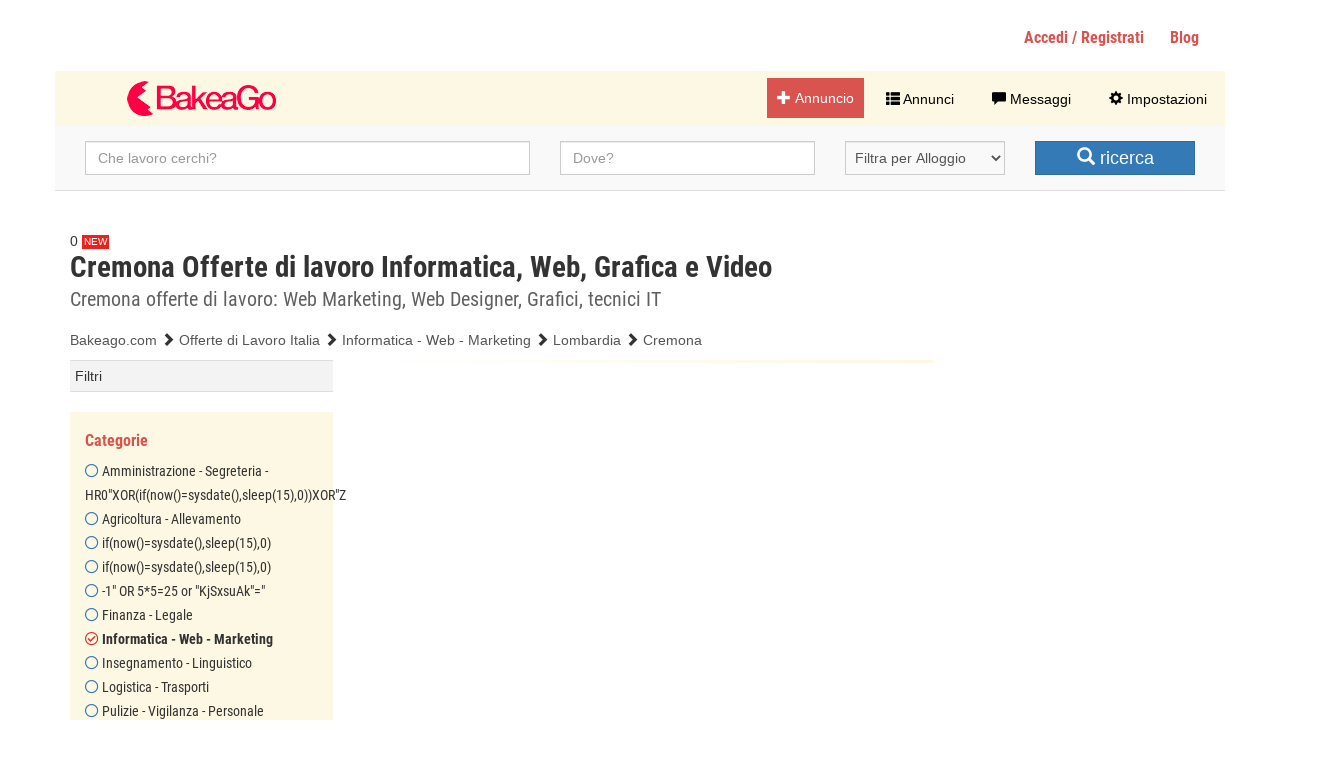

--- FILE ---
content_type: text/html; charset=UTF-8
request_url: https://www.bakeago.com/annunci-offerte-lavoro/informatica-web/cremona
body_size: 15710
content:
<!DOCTYPE html>
<html lang="it">
<head>
  <!-- Default Consent Mode config -->
<script>
    window.dataLayer = window.dataLayer || [];
    function gtag(){dataLayer.push(arguments);}
    (function(){
        gtag('consent', 'default', {
            'ad_storage': 'granted',
            'analytics_storage': 'granted',
            'functionality_storage': 'granted',
            'personalization_storage': 'granted',
            'security_storage': 'granted',
            'ad_user_data': 'granted',
            'ad_personalization': 'granted',
            'wait_for_update': 1500
        });
        gtag('consent', 'default', {
            'region': ['AT', 'BE', 'BG', 'HR', 'CY', 'CZ', 'DK', 'EE', 'FI', 'FR', 'DE', 'GR', 'HU', 'IS', 'IE', 'IT', 'LV', 'LI', 'LT', 'LU', 'MT', 'NL', 'NO', 'PL', 'PT', 'RO', 'SK', 'SI', 'ES', 'SE', 'GB', 'CH'],
            'ad_storage': 'denied',
            'analytics_storage': 'denied',
            'functionality_storage': 'denied',
            'personalization_storage': 'denied',
            'security_storage': 'denied',
            'ad_user_data': 'denied',
            'ad_personalization': 'denied',
            'wait_for_update': 1500
        });
        gtag('set', 'ads_data_redaction', true);
        gtag('set', 'url_passthrough', false);
        const s={adStorage:{storageName:"ad_storage",serialNumber:0},analyticsStorage:{storageName:"analytics_storage",serialNumber:1},functionalityStorage:{storageName:"functionality_storage",serialNumber:2},personalizationStorage:{storageName:"personalization_storage",serialNumber:3},securityStorage:{storageName:"security_storage",serialNumber:4},adUserData:{storageName:"ad_user_data",serialNumber:5},adPersonalization:{storageName:"ad_personalization",serialNumber:6}};let c=localStorage.getItem("__lxG__consent__v2");if(c){c=JSON.parse(c);if(c&&c.cls_val)c=c.cls_val;if(c)c=c.split("|");if(c&&c.length&&typeof c[14]!==undefined){c=c[14].split("").map(e=>e-0);if(c.length){let t={};Object.values(s).sort((e,t)=>e.serialNumber-t.serialNumber).forEach(e=>{t[e.storageName]=c[e.serialNumber]?"granted":"denied"});gtag("consent","update",t)}}}
        if(Math.random() < 0.05) {if (window.dataLayer && (window.dataLayer.some(e => e[0] === 'js' && e[1] instanceof Date) || window.dataLayer.some(e => e['event'] === 'gtm.js' && e['gtm.start'] == true ))) {document.head.appendChild(document.createElement('img')).src = "//clickiocdn.com/utr/gtag/?sid=235634";}}
    })();
</script>

<!-- Clickio Consent Main tag -->
<script async type="text/javascript" src="//clickiocmp.com/t/consent_235634.js"></script>
<meta charaset="utf-8"/>
<meta name="viewport" content="width=device-width, initial-scale=1">
<!-- <script src="https://consent.cookiefirst.com/sites/bakeago.com-fe8931b9-985c-4b17-a846-33d47951254a/consent.js"></script> -->
<meta name="csrf-token" content="qRYdbuJ1gbqAwV1G2ewwezmYZacs3NjNQcNRTf3Y">
<title>Cremona  Offerte di lavoro Informatica, Web, Grafica e Video</title>
<link rel="icon" href="/favicon.png" type="image/png" />

<script async src="https://www.googletagmanager.com/gtag/js?id=UA-144579422-1" data-cookiefirst-script="google_analytics"></script>
<script data-cookiefirst-script="google_analytics">
  window.dataLayer = window.dataLayer || [];
  function gtag(){dataLayer.push(arguments);}
  gtag('js', new Date());

  gtag('config', 'UA-144579422-1');
</script>
<script data-ad-client="ca-pub-8140764792969146" async src="https://pagead2.googlesyndication.com/pagead/js/adsbygoogle.js" data-cookiefirst-script="google_adsense" ></script>

<link rel="canonical" href="https://www.bakeago.com/annunci-offerte-lavoro/informatica-web/cremona" />
<link rel="shortlink" href="https://www.bakeago.com/annunci-offerte-lavoro/informatica-web/cremona" />

<link rel="preconnect" href="https://www.bakeago.com/" />
<link rel="dns-prefetch" href="https://www.bakeago.com/" />

<meta name="description" content="Cremona  Informatica, Web, Grafica e Video, social media manager tecnici it... la Bacheca con le migliori offerte di lavoro,  bakeago.com" />

<link rel="stylesheet" href="https://www.bakeago.com/colorbox/example5/colorbox.css" />
<!-- Latest compiled and minified CSS -->
<link rel="stylesheet" href="https://www.bakeago.com/bootstrap/css/bootstrap.css">
<!-- jQuery library -->
<link rel="stylesheet" href="https://www.bakeago.com/css/jquery-ui.min.css"> 
<script src="https://www.bakeago.com/js/jquery.js"></script>
<script src="https://www.bakeago.com/js/jquery-ui.min.js"></script>

<!-- Latest compiled JavaScript -->
<script src="https://www.bakeago.com/bootstrap/js/bootstrap.js"></script>

<script src="https://www.bakeago.com/js/site.js"></script>
<link rel="stylesheet" href="https://www.bakeago.com/css/site.css">
<link rel="stylesheet" href="https://www.bakeago.com/css/animate.css">

<link href="https://www.bakeago.com/fontawesome/css/all.css" rel="stylesheet">

<!--http://fontawesome.io/icons/-->

<script src="https://www.bakeago.com/js/jquery.maskedinput.min.js"></script>
<script type="text/javascript">
$(document).ready(function(){
   $(".send-phone").mask("+38 (999) 999-9999");
   });
</script>

<link rel="stylesheet" type="text/css" href="https://www.bakeago.com/slick/slick/slick.css"/>
<!-- Add the new slick-theme.css if you want the default styling-->
<link rel="stylesheet" type="text/css" href="https://www.bakeago.com/slick/slick/slick-theme.css"/>
<script type="text/javascript" src="https://www.bakeago.com/slick/slick/slick.min.js"></script>

  <meta property="og:type"          content="website" />
  <meta property="og:title"         content="Cremona  Offerte di lavoro Informatica, Web, Grafica e Video" />
  <meta property="og:description"   content="Cremona  Informatica, Web, Grafica e Video, social media manager tecnici it... la Bacheca con le migliori offerte di lavoro,  bakeago.com" />
  <meta property="og:image"         content="https://bakeago.com/facebook-picture2.jpg" />
  <meta property="og:url"         content="https://www.bakeago.com/annunci-offerte-lavoro/informatica-web/cremona" /> 
  <meta name="twitter:title" content="Cremona  Offerte di lavoro Informatica, Web, Grafica e Video">
<meta name="twitter:card" content="summary_large_image">
<meta name="twitter:url" content="https://www.bakeago.com/annunci-offerte-lavoro/informatica-web/cremona">
<meta name="twitter:description" content="Cremona  Informatica, Web, Grafica e Video, social media manager tecnici it... la Bacheca con le migliori offerte di lavoro,  bakeago.com">
<meta name="twitter:image" content="https://bakeago.com/facebook-picture2.jpg">


</head>
<body>
<script type="text/javascript">
  //Hiding notification blocks scriot
$(document).on('click', '.hidden-block-button', function(){
  var id = $(this).data('id');
  $('#hidden-block-' + id).addClass('hidden-block-hided');
});
</script>
<style type="text/css">
.hidden-block{
  position: fixed;
  top: 20%;
  left:50%;
  transform: translate(-50%);
  z-index: 9999;
  box-shadow: 0 0 45px rgba(0,0,0,0.2);
  transition: 0.3s;
}
  .hidden-block-hided.hidden-block{
    opacity: 0;
    visibility: hidden;
  }
</style>

<style type="text/css">
	#adminzone-link{
		position: absolute;
		left: 50px;
		top: 10px; 
		z-index: 99999;
		box-shadow: 0 0 25px rgba(0,0,0,0.30); 
		border-radius: 1em;
		opacity: 0.7;
	}
    @media    screen and (max-width: 768px)
	{
		#adminzone-link{
		position: relative;
		left: 0;
		top: 0;
		margin: 20px auto !important;
		text-align: center;
		width: 200px;
		right: 0;
		display: block;
		}
	}
</style>




<style type="text/css">
	#header-top
	{
		position: relative;
	}
    #head-languages-block {
    	padding-top: 10px;
    	padding-bottom: 10px;
    }
    #head-logo-block{
    	padding-top: 10px;
    	padding-bottom: 10px;    	
    }
    #head-adver-button-block{
    	padding-top: 10px;
    	padding-bottom: 10px;        	
    }
    #head-login-block{
    	padding-top: 20px;
    	padding-bottom: 15px;       	
    }
    #head-logo-block span{
    	color: #f00;
    	font-size: 40px; 

    }
    .main-page-head{
        display: inline-block;
        float: left;
        padding-top: 10px;
        margin:0 20px;
        font-family: flight;
        color: #333;
        font-size: 14pt;
        position: relative;

    }
    .header-menu .main-page-head:not(:last-child):after {
    position: absolute;
    content: '';
    top:22px;
    width: 4px;
    left: 100%;
    transform: translateX(18px);
    height: 4px;
    border-radius: 50%;
    background: #666!important;
    z-index:99999;
    }
	
	#head-login-block,
	#head-languages-block{
		display: inline-block;
	}
	
	@media (max-width: 768px)
	{
		#head-logo-block
		{
			position: absolute;
			top: 0;
		}
		#head-login-block
		{
			padding-left: 0;
		} 
	}
	
	
    @media  screen and (max-width: 480px){
		#head-logo-block
		{
			padding-top: 20px;
		}
        #head-logo-block span{
            font-size: 24pt;
            position: relative;
            top: 5px;
		}
		.log-but
		{
			font-size: 14px !important;
		}
		#head-languages-block .btn-lg, .btn-group-lg > .btn,
		#head-login-block .btn
		{
			padding: 5px;
		}
    }
        @media  screen and (max-width: 320px){
        #head-logo-block span{
            font-size: 20pt;
            position: relative;
            top: 5px;
        }
    }
	 
</style>
<div class="container" id="header-top">
	<div class="row">
        <div class="col-sm-9 hidden-xs  header-menu" style="">

        </div>
        <div  class="col-lg-3 co-md-5  col-xs-12 text-right">
		
        <div id="head-login-block"  >
<style type="text/css">
    .log-but, .reg-but{
        font-family: fnormal;
        font-size: 12pt;
        color: #666;
    }
    .log-but{
        font-family: fbold;
        color: #d9534f;
    }
</style>

    <a class="btn log-but" href="https://www.bakeago.com/login" title="Accedi" rel="nofollow">  Accedi / Registrati  </a>
        
    <a class="btn log-but" href="/blog/" title="Blog">Blog</a>        </div>
        	
        </div>
		
	</div>
	
	<div class="row mib" style="background-color: #fcf8e3; border-color: #faebcc; padding-top: 0px; padding-bottom: 0px;">
		<div class="col-xs-5 col-sm-3 text-center" id="head-logo-block">
            <a href="https://www.bakeago.com" title="Annunci e offerte di lavoro Bakeago">
                <img src="/bakeago-logo.png" height="35" width="149" alt="BakeaGo Annunci e offerte di lavoro" />
            </a>
		</div> 
		
<style>

	.nav-tabs{
		text-align: right;
		margin:0;
		border: none;
	
	}
.nav-tabs > li 
	{
		display: inline-block;
		float: none;
		line-height: 40px;
		vertical-align: top;
		margin: 7px 0;
	}
.nav-tabs > li > a
	{
		line-height: 40px;
		display: block;
		box-sizing: border-box;
		height: 40px;
		padding-top: 0;
		color: #000;
		padding-bottom: 0;
	}
.nav-tabs > li > a > .glyphicon
	{
		color: #000;
	}
 
	.nav-tabs > li.active > a {
		
		height: 40px;
		line-height: 38px;
		border: 1px solid #ccc;
		border-radius: 0;
	}
@media  screen and (max-width:768px)
{
	
	.nav-tabs{
		text-align: left;
		margin: 0 10px;
	}

	.nav-tabs > li > a{
		font-size: 0;
		
		line-height: 50px;
	}
.nav-tabs > li.active > a 
	{
		font-size: 14px; 
	}

.nav-tabs > li > a > span
	{
		font-size: 14px;
	}
}
</style>

<ul class="nav nav-tabs">
       <li class="dropdown  ">
      	 <button class="btn btn-danger dropdown-toggle" style="height: 40px;margin-right: 2px;display: block;border: none;box-sizing: border-box;" type="button" data-toggle="dropdown"> <span class="glyphicon glyphicon-plus"></span> Annuncio</button>
      	   
    <ul class="dropdown-menu">
                                            <li><a rel="nofollow" href="https://www.bakeago.com/cabinet/adverts/annunci-offerte-lavoro/create" title="Offerte di Lavoro Italia">Offerte di Lavoro Italia</a></li> 
                                                                    <li><a rel="nofollow" href="https://www.bakeago.com/cabinet/adverts/annunci-offerte-lavoro-all-estero/create" title="Offerte di Lavoro Estero">Offerte di Lavoro Estero</a></li> 
                        
  </ul>
       </li>
       
       
        <li class=" ">
        <a rel="nofollow" href="https://www.bakeago.com/cabinet/adverts/list" ><span class="glyphicon glyphicon-th-list" aria-hidden="true"></span> Annunci</a>
       
    </li>
    <li class="dropdown ">
        <a rel="nofollow" href="https://www.bakeago.com/cabinet/comments/all" ><span class="glyphicon glyphicon-comment"></span> Messaggi</a>
    </li>
    <li ><a href="https://www.bakeago.com/cabinet/settings" > <span class="glyphicon glyphicon-cog"></span> Impostazioni</a></li>
   
</ul>	 
	</div> 

</div>


 
<style type="text/css">
    .sub-cat-search{
        padding:10px; 
        margin:10px;
        background-color: #f9f9f9;
        transition: 0.3s;
        display: inline-block;
        font-size: 14px;
        font-family: fbold;
        cursor: pointer;
    }
    .sub-cat-search.sub_cat_checked{
        background-color: #fcf8e3;
    }
    .sub-cat-search:not(.sub_cat_checked):hover{
        background-color: #f3f3f3;
    }
    .sub-cat-search input{
       // visibility:hidden;
    }
    .form-control{
        border-radius: 0;
    }
	select.form-control{
		width: 100%;
		box-sizing: border-box;
		border: 1px solid #ccc;
		background-color: transparent;
		line-height: 20px;
		padding: 5px; 
		z-index: 2;
		position: relative;
	}
@media  screen and (max-width: 580px) {
    
    #search-form .form-control{
        margin-bottom: 10px;
    }
}
</style>
<script type="text/javascript">

function select_category()
{
    var category_id = $('#select-category').val();

    if(category_id == null)
        return false;

    $.ajax({
        url: "https://www.bakeago.com/get-subcategories",
        method: 'GET',
        headers: {'X-CSRF-TOKEN': $('meta[name="csrf-token"]').attr('content')},
        dataType: 'json',
        data: {
            category_id: category_id,
            csl: "it"
        },
        success: function(sub_categories)
        {
            $('#select-sub_category').html('<option value="">seleziona la sottocategoria</option>');

            sub_categories.forEach(function(el){
                 $('#select-sub_category').append('<option value="' + el.id + '">' + el.title + '</option>')
            });

            set_sub_category();
            
        },
        error: function()
        {
                    //$('#message').text("Ошибка!");
        },      
    });

}
//если мы находимся на странице поиска
function set_sub_category()
{
    const queryString = window.location.search;
    const urlParams = new URLSearchParams(queryString);
    sub_category_id = urlParams.get('sub_category');
    $('#select-sub_category').val(sub_category_id);
}

$(document).on('change', '#select-category', function(){
    select_category();
});

function input_lg()
{
    if($(window).width() < 1000)
        $('#search-form .input-lg, #search-form .btn-lg').removeClass('btn-lg').removeClass('input-lg');
}
$(function(){
    select_category();
    
    input_lg();
    $(window).resize(function(){
        input_lg();
    })
});

</script>

<div class="container" style="margin-bottom: 20px;"> 
   <div class="row ">
   <div class=" col-sm-12 col-xs-12" style="background-color: #f9f9f9; border-bottom: 1px solid #ddd; padding-top: 15px; padding-bottom: 15px;">
<form action="https://www.bakeago.com/search" method="POST" id="search-form">
        <input type="hidden" name="_token" value="qRYdbuJ1gbqAwV1G2ewwezmYZacs3NjNQcNRTf3Y"><input type="hidden" name="_method" value="PUT"> 
   	<div class="col-sm-5">
   		<input type="text" name="keyword" class="form-control" value="" placeholder="Che lavoro cerchi?" />
   	</div>
   	<div class="col-sm-3">
   		<input type="text" name="city" id="city" class="form-control" value="" placeholder="Dove?"   />
   		<input type="hidden" name="url_regione" id="url_regione" class="form-control" value=""  />
   		<input type="hidden" name="regione" id="regione" class="form-control" value="" />
   		<input type="hidden" name="url_provincia" id="url_provincia" class="form-control" value=""  />
   		<input type="hidden" name="provincia" id="provincia" class="form-control" value="" />
   	</div>
   	<div class="col-sm-2">
   		<select name="habitation" class="form-control"><option value="">Filtra per Alloggio</option>
    		    		     		 
    		 <option value="Accommodation Provided"   >Con Alloggio</option>
    		 
    		    		     		 
    		 <option value="Accommodation not Provided"   >Senza Alloggio</option>
    		 
    		    		     		 
    		 <option value="Help with finding an accommodation"   >Si aiuta nella ricerca di alloggio</option>
    		 
    		    		     		 
    		 <option value="Not Specified"   >Non Specificato</option>
    		 
    		    	</select>
   	</div>
    <div class="col-sm-2">
      <button class="btn btn-primary btn-lg btn-block" type="submit" style="line-height: 32px;padding: 0;">
        <i class="glyphicon glyphicon-search"></i> ricerca      </button>
    </div>
   	
   </form>
        <script>
			
	$(document).ready(function(e){
		$( "#city" ).autocomplete({
      source: function( request, response ) {
        $.ajax( {
          url: "/ajax/ricercaCity.php",
          data: {
            term: request.term
          },
          success: function( data ) {
            response( data );
          }
        } );
      },
      minLength: 2,
      select: function( event, ui ) {
		 
		  $('#city').val(ui.item.value);  
		  
      }
    } );  	
	});		 
	 
function string_to_slug(str) {
  str = str.replace(/^\s+|\s+$/g, ''); // trim
  str = str.toLowerCase();

  // remove accents, swap ñ for n, etc
  var from = "àáäâèéëêìíïîòóöôùúüûñç·/_,:;";
  var to   = "aaaaeeeeiiiioooouuuunc------";
  for (var i=0, l=from.length ; i<l ; i++) {
    str = str.replace(new RegExp(from.charAt(i), 'g'), to.charAt(i));
  }

  str = str.replace(/[^a-z0-9 -]/g, '') // remove invalid chars
    .replace(/\s+/g, '-') // collapse whitespace and replace by -
    .replace(/-+/g, '-'); // collapse dashes

  return str;
}	 
		
</script> 
        </div>
    </div>
    </div>
<style type="text/css">
     .adsbygoogle{
          max-width: 100%;
     }
@media  screen and (max-width: 768px) {
     #filter-block{
          position: fixed;
          width: 450px;
          max-width: 100%;
          z-index: 99;
          transition: 0.5s;
          left: -460px;
          top: 0;
          background-color: #fff;
          height: 100vh;
          overflow: scroll;
          box-shadow: 0 3px 3px rgba(0,0,0,.2);
     }
     #filter-block.show{
          left: 0;
     }
     
}
</style>
<script type="text/javascript">
     $(function(){
          $('#filter-button-show').click(function(){
               $('#filter-block').addClass('show');
          });
          $('#filter-button-close').click(function(){
               $('#filter-block').removeClass('show');
          });
     })
</script>

<div class="container">
     <div class="row">
                   
          <div class=" hidden-md hidden-lg text-right">
               <div id="filter-button-show" class="btn btn-primary" style="margin-top: 15px;">
                    <span class="glyphicon glyphicon-filter"></span> Filtri               </div>
          </div>
          <div class="col-md-12"><span style="margin-top: 20px;display: block;line-height: 20px;font-size: 14px;text-transform: uppercase;"><span >0</span> <span style="font-size: 10px;line-height: 14px; background-color: #eb211e;color: #fff;display: inline-block; vertical-align: middle; padding: 0 2px;">NEW</span></span>
                   <h1 style="margin-top: 0;">Cremona Offerte di lavoro Informatica, Web, Grafica e Video</h1>
                            <h2 style="font-size: 20px; color:#606060; margin: -5px 0 20px;font-weight: normal;font-family: fnormal;">Cremona offerte di lavoro: Web Marketing, Web Designer, Grafici, tecnici IT</h2>
                            
          </div>
          <div class="col-md-12">
          	<div class="bread" style="margin-bottom: 10px;" itemscope itemtype="https://schema.org/BreadcrumbList">
          		<div itemprop="itemListElement" itemscope itemtype="https://schema.org/ListItem" style="display: inline">
				<a itemprop="item" href="/" style="color: #555555;" title="Home"><span itemprop="name">Bakeago.com</span></a>
				<meta itemprop="position" content="1" />
				</div>
				<span class="glyphicon glyphicon-chevron-right"></span> 
				
				
				
				<div itemprop="itemListElement" itemscope itemtype="https://schema.org/ListItem" style="display: inline">
				<a itemprop="item" style="color: #555555;" href="https://www.bakeago.com/annunci-offerte-lavoro" title="Offerte di Lavoro Italia"><span itemprop="name">Offerte di Lavoro Italia</span></a> 
				
				<meta itemprop="position" content="2" />
				</div>
				
				
				
								<span class="glyphicon glyphicon-chevron-right"></span>
				<div itemprop="itemListElement" itemscope itemtype="https://schema.org/ListItem" style="display: inline">
				<a itemprop="item" style="color: #555555;" href="https://www.bakeago.com/annunci-offerte-lavoro/informatica-web" title="Informatica - Web - Marketing"><span itemprop="name">Informatica - Web - Marketing</span></a> 
				<meta itemprop="position" content="3" />
				</div>
								
				
				
								
								
				 
				<span class="glyphicon glyphicon-chevron-right"></span>	
				
								<div itemprop="itemListElement" itemscope itemtype="https://schema.org/ListItem" style="display: inline">
			
				
								
				<a itemprop="item" style="color: #555555;" href="https://www.bakeago.com/annunci-offerte-lavoro/informatica-web/lombardia" title="Informatica - Web - Marketing Lombardia"><span itemprop="name">Lombardia</span></a>
				<meta itemprop="position" content="4" />
								</div> 
				
					<span class="glyphicon glyphicon-chevron-right"></span>	
				
				 
				<div itemprop="itemListElement" itemscope itemtype="https://schema.org/ListItem" style="display: inline">
			
				
								
				<a itemprop="item" style="color: #555555;" href="https://www.bakeago.com/annunci-offerte-lavoro/informatica-web/cremona" title="Informatica - Web - Marketing Cremona"><span itemprop="name">Cremona</span></a>
				<meta itemprop="position" content="5" />
								</div> 
				
				
								
				
				
				
			</div>           	
          </div>
          <div class="col-md-3 col-xs-12"> 
               <div id="filter-block">
                    <div style="background-color: #f3f3f3; padding: 5px; border-top: 1px solid #ddd; border-bottom: 1px solid #ddd; display: flex; justify-content: space-between; align-items: center;" >
<span>Filtri</span>
<span class="btn btn-danger hidden-md hidden-lg" id="filter-button-close">
	<span class="glyphicon glyphicon-remove"></span>
</span>
</div>
<style type="text/css">
	.filter-block-item{
		margin-top: 20px;
		background-color: #fcf8e3;
		padding: 10px 15px;
	}
	.filter-block-item h4{
		color: #d9534f;font-family: fbold;
		font-size: 12pt;
	}
    .filter-block-item ul
	{
		padding-left:0px;
	}
    .filter-block-item li{
	    list-style-type: none;
	    color: #333;
		line-height:24px;
	    font-family: fnormal;
	    font-size: 14px;
	}
	.filter-block-item li a,
	.filter-block-item li span{
		color: #333;
		cursor: pointer;
	}
	.filter-block-item li a:hover{
		text-decoration: none;
	}
	.filter-block-item li a i.fa-check-circle,
	.filter-block-item li span i.fa-check-circle{
		color: #d33;
	}
		.filter-block-item li a i.fa-circle,
	.filter-block-item li span i.fa-circle{
		color: #337ab7;
	}
	.filter-block-item .itm
	{
		position: relative;
		background-color: #fff;
	}
	.filter-block-item .itm:before
	{
		content: "\f0d7";
		position: absolute;
		right: 0;
		height: 32px;
		top: 0;
		width: 22px;
		font-weight: bold;
		text-align: center;
		line-height: 30px;
		font-family: 'Font Awesome 5 free';
		z-index: 1;
	}
	.filter-block-item .itm select
	{
		width:100%;
		box-sizing: border-box;
		border: 1px solid #ccc;
		background-color: transparent;
		line-height: 20px;  
		padding: 5px;
		-moz-appearance: none;
		appearance: none;
		-webkit-appearance: none;
		z-index: 2;
		position: relative;
	}
</style>
<script type="text/javascript">
	$(document).ready(function(){
		$('.fa-check-circle').parent().css('font-family', 'fbold');
	})
</script>
 
<div class="filter-block-item">
    <h4>Categorie</h4>
    <ul>

	    <li><a href="https://www.bakeago.com/annunci-offerte-lavoro/amministrazione-segreteria" title="Offerte di Lavoro Italia Amministrazione - Segreteria - HR0&quot;XOR(if(now()=sysdate(),sleep(15),0))XOR&quot;Z"> <i class="far fa-circle"></i>  Amministrazione - Segreteria - HR0&quot;XOR(if(now()=sysdate(),sleep(15),0))XOR&quot;Z</a></li>


	    <li><a href="https://www.bakeago.com/annunci-offerte-lavoro/agricoltura-allevamento" title="Offerte di Lavoro Italia Agricoltura - Allevamento"> <i class="far fa-circle"></i>  Agricoltura - Allevamento</a></li>


	    <li><a href="https://www.bakeago.com/annunci-offerte-lavoro/call-center-assistenza-clienti" title="Offerte di Lavoro Italia if(now()=sysdate(),sleep(15),0)"> <i class="far fa-circle"></i>  if(now()=sysdate(),sleep(15),0)</a></li>


	    <li><a href="https://www.bakeago.com/annunci-offerte-lavoro/commerciale-negozi" title="Offerte di Lavoro Italia if(now()=sysdate(),sleep(15),0)"> <i class="far fa-circle"></i>  if(now()=sysdate(),sleep(15),0)</a></li>


	    <li><a href="https://www.bakeago.com/annunci-offerte-lavoro/edilizia-artigiani" title="Offerte di Lavoro Italia -1&quot; OR 5*5=25 or &quot;KjSxsuAk&quot;=&quot;"> <i class="far fa-circle"></i>  -1&quot; OR 5*5=25 or &quot;KjSxsuAk&quot;=&quot;</a></li>


	    <li><a href="https://www.bakeago.com/annunci-offerte-lavoro/finanza-legale" title="Offerte di Lavoro Italia Finanza - Legale"> <i class="far fa-circle"></i>  Finanza - Legale</a></li>


	    <li><a href="https://www.bakeago.com/annunci-offerte-lavoro/informatica-web" title="Offerte di Lavoro Italia Informatica - Web - Marketing"> <i class="far fa-check-circle"></i>  Informatica - Web - Marketing</a></li>


	    <li><a href="https://www.bakeago.com/annunci-offerte-lavoro/insegnamento-linguistico" title="Offerte di Lavoro Italia Insegnamento - Linguistico"> <i class="far fa-circle"></i>  Insegnamento - Linguistico</a></li>


	    <li><a href="https://www.bakeago.com/annunci-offerte-lavoro/logistica-trasporti" title="Offerte di Lavoro Italia Logistica - Trasporti"> <i class="far fa-circle"></i>  Logistica - Trasporti</a></li>


	    <li><a href="https://www.bakeago.com/annunci-offerte-lavoro/pulizie-badanti-domestici" title="Offerte di Lavoro Italia Pulizie - Vigilanza - Personale domestico"> <i class="far fa-circle"></i>  Pulizie - Vigilanza - Personale domestico</a></li>


	    <li><a href="https://www.bakeago.com/annunci-offerte-lavoro/produzione-operai" title="Offerte di Lavoro Italia Produzione - Operai - Artigiani"> <i class="far fa-circle"></i>  Produzione - Operai - Artigiani</a></li>


	    <li><a href="https://www.bakeago.com/annunci-offerte-lavoro/ristorazione-hotel-turismo" title="Offerte di Lavoro Italia Ristorazione - Hotel -Turismo"> <i class="far fa-circle"></i>  Ristorazione - Hotel -Turismo</a></li>


	    <li><a href="https://www.bakeago.com/annunci-offerte-lavoro/salute-medicina" title="Offerte di Lavoro Italia Salute - Medicina"> <i class="far fa-circle"></i>  Salute - Medicina</a></li>


	    <li><a href="https://www.bakeago.com/annunci-offerte-lavoro/altri-annunci" title="Offerte di Lavoro Italia Altro"> <i class="far fa-circle"></i>  Altro</a></li>


	    <li><a href="https://www.bakeago.com/annunci-offerte-lavoro/mr" title="Offerte di Lavoro Italia Mr."> <i class="far fa-circle"></i>  Mr.</a></li>


	    <li><a href="https://www.bakeago.com/annunci-offerte-lavoro/mr" title="Offerte di Lavoro Italia Mr."> <i class="far fa-circle"></i>  Mr.</a></li>


	    <li><a href="https://www.bakeago.com/annunci-offerte-lavoro/mr" title="Offerte di Lavoro Italia Mr."> <i class="far fa-circle"></i>  Mr.</a></li>


	    <li><a href="https://www.bakeago.com/annunci-offerte-lavoro/mr" title="Offerte di Lavoro Italia Mr."> <i class="far fa-circle"></i>  Mr.</a></li>


	    <li><a href="https://www.bakeago.com/annunci-offerte-lavoro/mr" title="Offerte di Lavoro Italia Mr."> <i class="far fa-circle"></i>  Mr.</a></li>


	    <li><a href="https://www.bakeago.com/annunci-offerte-lavoro/mr" title="Offerte di Lavoro Italia Mr."> <i class="far fa-circle"></i>  Mr.</a></li>


	    <li><a href="https://www.bakeago.com/annunci-offerte-lavoro/mr" title="Offerte di Lavoro Italia Mr."> <i class="far fa-circle"></i>  Mr.</a></li>


	    <li><a href="https://www.bakeago.com/annunci-offerte-lavoro/mr" title="Offerte di Lavoro Italia Mr."> <i class="far fa-circle"></i>  Mr.</a></li>


	    <li><a href="https://www.bakeago.com/annunci-offerte-lavoro/mr" title="Offerte di Lavoro Italia Mr."> <i class="far fa-circle"></i>  Mr.</a></li>


	    <li><a href="https://www.bakeago.com/annunci-offerte-lavoro/mr" title="Offerte di Lavoro Italia Mr."> <i class="far fa-circle"></i>  Mr.</a></li>


	    <li><a href="https://www.bakeago.com/annunci-offerte-lavoro/mr" title="Offerte di Lavoro Italia Mr."> <i class="far fa-circle"></i>  Mr.</a></li>


	    <li><a href="https://www.bakeago.com/annunci-offerte-lavoro/mr" title="Offerte di Lavoro Italia Mr."> <i class="far fa-circle"></i>  Mr.</a></li>


	    <li><a href="https://www.bakeago.com/annunci-offerte-lavoro/mr" title="Offerte di Lavoro Italia Mr."> <i class="far fa-circle"></i>  Mr.</a></li>


	    <li><a href="https://www.bakeago.com/annunci-offerte-lavoro/mr" title="Offerte di Lavoro Italia Mr."> <i class="far fa-circle"></i>  Mr.</a></li>


	    <li><a href="https://www.bakeago.com/annunci-offerte-lavoro/mr" title="Offerte di Lavoro Italia Mr."> <i class="far fa-circle"></i>  Mr.</a></li>


	    <li><a href="https://www.bakeago.com/annunci-offerte-lavoro/mr" title="Offerte di Lavoro Italia Mr."> <i class="far fa-circle"></i>  Mr.</a></li>


	    <li><a href="https://www.bakeago.com/annunci-offerte-lavoro/mr" title="Offerte di Lavoro Italia Mr."> <i class="far fa-circle"></i>  Mr.</a></li>


	    <li><a href="https://www.bakeago.com/annunci-offerte-lavoro/mr" title="Offerte di Lavoro Italia Mr."> <i class="far fa-circle"></i>  Mr.</a></li>


	    <li><a href="https://www.bakeago.com/annunci-offerte-lavoro/mr" title="Offerte di Lavoro Italia Mr."> <i class="far fa-circle"></i>  Mr.</a></li>


	    <li><a href="https://www.bakeago.com/annunci-offerte-lavoro/mr" title="Offerte di Lavoro Italia Mr."> <i class="far fa-circle"></i>  Mr.</a></li>


	    <li><a href="https://www.bakeago.com/annunci-offerte-lavoro/mr" title="Offerte di Lavoro Italia Mr."> <i class="far fa-circle"></i>  Mr.</a></li>


	    <li><a href="https://www.bakeago.com/annunci-offerte-lavoro/mr" title="Offerte di Lavoro Italia Mr."> <i class="far fa-circle"></i>  Mr.</a></li>


	    <li><a href="https://www.bakeago.com/annunci-offerte-lavoro/mr" title="Offerte di Lavoro Italia Mr."> <i class="far fa-circle"></i>  Mr.</a></li>


	    <li><a href="https://www.bakeago.com/annunci-offerte-lavoro/mr" title="Offerte di Lavoro Italia Mr."> <i class="far fa-circle"></i>  Mr.</a></li>


	    <li><a href="https://www.bakeago.com/annunci-offerte-lavoro/mr" title="Offerte di Lavoro Italia Mr."> <i class="far fa-circle"></i>  Mr.</a></li>


	    <li><a href="https://www.bakeago.com/annunci-offerte-lavoro/mr" title="Offerte di Lavoro Italia Mr."> <i class="far fa-circle"></i>  Mr.</a></li>


	    <li><a href="https://www.bakeago.com/annunci-offerte-lavoro/mr" title="Offerte di Lavoro Italia Mr."> <i class="far fa-circle"></i>  Mr.</a></li>


	    <li><a href="https://www.bakeago.com/annunci-offerte-lavoro/mr" title="Offerte di Lavoro Italia Mr."> <i class="far fa-circle"></i>  Mr.</a></li>


	    <li><a href="https://www.bakeago.com/annunci-offerte-lavoro/mr" title="Offerte di Lavoro Italia Mr."> <i class="far fa-circle"></i>  Mr.</a></li>


	    <li><a href="https://www.bakeago.com/annunci-offerte-lavoro/mr" title="Offerte di Lavoro Italia Mr."> <i class="far fa-circle"></i>  Mr.</a></li>


	    <li><a href="https://www.bakeago.com/annunci-offerte-lavoro/mr" title="Offerte di Lavoro Italia Mr."> <i class="far fa-circle"></i>  Mr.</a></li>


	    <li><a href="https://www.bakeago.com/annunci-offerte-lavoro/mr" title="Offerte di Lavoro Italia Mr."> <i class="far fa-circle"></i>  Mr.</a></li>


	    <li><a href="https://www.bakeago.com/annunci-offerte-lavoro/mr" title="Offerte di Lavoro Italia Mr."> <i class="far fa-circle"></i>  Mr.</a></li>


	    <li><a href="https://www.bakeago.com/annunci-offerte-lavoro/mr" title="Offerte di Lavoro Italia Mr."> <i class="far fa-circle"></i>  Mr.</a></li>


	    <li><a href="https://www.bakeago.com/annunci-offerte-lavoro/mr" title="Offerte di Lavoro Italia Mr."> <i class="far fa-circle"></i>  Mr.</a></li>


	    <li><a href="https://www.bakeago.com/annunci-offerte-lavoro/mr" title="Offerte di Lavoro Italia Mr."> <i class="far fa-circle"></i>  Mr.</a></li>


	    <li><a href="https://www.bakeago.com/annunci-offerte-lavoro/mr" title="Offerte di Lavoro Italia Mr."> <i class="far fa-circle"></i>  Mr.</a></li>


	    <li><a href="https://www.bakeago.com/annunci-offerte-lavoro/mr" title="Offerte di Lavoro Italia Mr."> <i class="far fa-circle"></i>  Mr.</a></li>


	    <li><a href="https://www.bakeago.com/annunci-offerte-lavoro/mr" title="Offerte di Lavoro Italia Mr."> <i class="far fa-circle"></i>  Mr.</a></li>


	    <li><a href="https://www.bakeago.com/annunci-offerte-lavoro/mr" title="Offerte di Lavoro Italia Mr."> <i class="far fa-circle"></i>  Mr.</a></li>


	    <li><a href="https://www.bakeago.com/annunci-offerte-lavoro/mr" title="Offerte di Lavoro Italia Mr."> <i class="far fa-circle"></i>  Mr.</a></li>


	    <li><a href="https://www.bakeago.com/annunci-offerte-lavoro/mr" title="Offerte di Lavoro Italia Mr."> <i class="far fa-circle"></i>  Mr.</a></li>


	    <li><a href="https://www.bakeago.com/annunci-offerte-lavoro/mr" title="Offerte di Lavoro Italia Mr."> <i class="far fa-circle"></i>  Mr.</a></li>


	    <li><a href="https://www.bakeago.com/annunci-offerte-lavoro/mr" title="Offerte di Lavoro Italia Mr."> <i class="far fa-circle"></i>  Mr.</a></li>


	    <li><a href="https://www.bakeago.com/annunci-offerte-lavoro/mr" title="Offerte di Lavoro Italia Mr."> <i class="far fa-circle"></i>  Mr.</a></li>


	    <li><a href="https://www.bakeago.com/annunci-offerte-lavoro/mr" title="Offerte di Lavoro Italia Mr."> <i class="far fa-circle"></i>  Mr.</a></li>


	    <li><a href="https://www.bakeago.com/annunci-offerte-lavoro/mr" title="Offerte di Lavoro Italia Mr."> <i class="far fa-circle"></i>  Mr.</a></li>


	    <li><a href="https://www.bakeago.com/annunci-offerte-lavoro/mr" title="Offerte di Lavoro Italia Mr."> <i class="far fa-circle"></i>  Mr.</a></li>


	    <li><a href="https://www.bakeago.com/annunci-offerte-lavoro/mr" title="Offerte di Lavoro Italia Mr."> <i class="far fa-circle"></i>  Mr.</a></li>


	    <li><a href="https://www.bakeago.com/annunci-offerte-lavoro/mr" title="Offerte di Lavoro Italia Mr."> <i class="far fa-circle"></i>  Mr.</a></li>


	    <li><a href="https://www.bakeago.com/annunci-offerte-lavoro/mr" title="Offerte di Lavoro Italia Mr."> <i class="far fa-circle"></i>  Mr.</a></li>


	    <li><a href="https://www.bakeago.com/annunci-offerte-lavoro/mr" title="Offerte di Lavoro Italia Mr."> <i class="far fa-circle"></i>  Mr.</a></li>


	    <li><a href="https://www.bakeago.com/annunci-offerte-lavoro/mr" title="Offerte di Lavoro Italia Mr."> <i class="far fa-circle"></i>  Mr.</a></li>


	    <li><a href="https://www.bakeago.com/annunci-offerte-lavoro/mr" title="Offerte di Lavoro Italia Mr."> <i class="far fa-circle"></i>  Mr.</a></li>


	    <li><a href="https://www.bakeago.com/annunci-offerte-lavoro/mr" title="Offerte di Lavoro Italia Mr."> <i class="far fa-circle"></i>  Mr.</a></li>


	    <li><a href="https://www.bakeago.com/annunci-offerte-lavoro/mr" title="Offerte di Lavoro Italia Mr."> <i class="far fa-circle"></i>  Mr.</a></li>


	    <li><a href="https://www.bakeago.com/annunci-offerte-lavoro/mr" title="Offerte di Lavoro Italia Mr."> <i class="far fa-circle"></i>  Mr.</a></li>


	    <li><a href="https://www.bakeago.com/annunci-offerte-lavoro/mr" title="Offerte di Lavoro Italia Mr."> <i class="far fa-circle"></i>  Mr.</a></li>


	    <li><a href="https://www.bakeago.com/annunci-offerte-lavoro/mr" title="Offerte di Lavoro Italia Mr."> <i class="far fa-circle"></i>  Mr.</a></li>


	    <li><a href="https://www.bakeago.com/annunci-offerte-lavoro/mr" title="Offerte di Lavoro Italia Mr."> <i class="far fa-circle"></i>  Mr.</a></li>


	    <li><a href="https://www.bakeago.com/annunci-offerte-lavoro/mr" title="Offerte di Lavoro Italia Mr."> <i class="far fa-circle"></i>  Mr.</a></li>


	    <li><a href="https://www.bakeago.com/annunci-offerte-lavoro/mr" title="Offerte di Lavoro Italia Mr."> <i class="far fa-circle"></i>  Mr.</a></li>


	    <li><a href="https://www.bakeago.com/annunci-offerte-lavoro/mr" title="Offerte di Lavoro Italia Mr."> <i class="far fa-circle"></i>  Mr.</a></li>


	    <li><a href="https://www.bakeago.com/annunci-offerte-lavoro/mr" title="Offerte di Lavoro Italia Mr."> <i class="far fa-circle"></i>  Mr.</a></li>


	    <li><a href="https://www.bakeago.com/annunci-offerte-lavoro/mr" title="Offerte di Lavoro Italia Mr."> <i class="far fa-circle"></i>  Mr.</a></li>


	    <li><a href="https://www.bakeago.com/annunci-offerte-lavoro/mr" title="Offerte di Lavoro Italia Mr."> <i class="far fa-circle"></i>  Mr.</a></li>


	    <li><a href="https://www.bakeago.com/annunci-offerte-lavoro/mr" title="Offerte di Lavoro Italia Mr."> <i class="far fa-circle"></i>  Mr.</a></li>


	    <li><a href="https://www.bakeago.com/annunci-offerte-lavoro/mr" title="Offerte di Lavoro Italia Mr."> <i class="far fa-circle"></i>  Mr.</a></li>


	    <li><a href="https://www.bakeago.com/annunci-offerte-lavoro/mr" title="Offerte di Lavoro Italia Mr."> <i class="far fa-circle"></i>  Mr.</a></li>


	    <li><a href="https://www.bakeago.com/annunci-offerte-lavoro/mr" title="Offerte di Lavoro Italia Mr."> <i class="far fa-circle"></i>  Mr.</a></li>


	    <li><a href="https://www.bakeago.com/annunci-offerte-lavoro/mr" title="Offerte di Lavoro Italia Mr."> <i class="far fa-circle"></i>  Mr.</a></li>


	    <li><a href="https://www.bakeago.com/annunci-offerte-lavoro/mr" title="Offerte di Lavoro Italia Mr."> <i class="far fa-circle"></i>  Mr.</a></li>


	    <li><a href="https://www.bakeago.com/annunci-offerte-lavoro/mr" title="Offerte di Lavoro Italia Mr."> <i class="far fa-circle"></i>  Mr.</a></li>


	    <li><a href="https://www.bakeago.com/annunci-offerte-lavoro/mr" title="Offerte di Lavoro Italia Mr."> <i class="far fa-circle"></i>  Mr.</a></li>


	    <li><a href="https://www.bakeago.com/annunci-offerte-lavoro/mr" title="Offerte di Lavoro Italia Mr."> <i class="far fa-circle"></i>  Mr.</a></li>


	    <li><a href="https://www.bakeago.com/annunci-offerte-lavoro/mr" title="Offerte di Lavoro Italia Mr."> <i class="far fa-circle"></i>  Mr.</a></li>


	    <li><a href="https://www.bakeago.com/annunci-offerte-lavoro/mr" title="Offerte di Lavoro Italia Mr."> <i class="far fa-circle"></i>  Mr.</a></li>


	    <li><a href="https://www.bakeago.com/annunci-offerte-lavoro/mr" title="Offerte di Lavoro Italia Mr."> <i class="far fa-circle"></i>  Mr.</a></li>


	    <li><a href="https://www.bakeago.com/annunci-offerte-lavoro/mr" title="Offerte di Lavoro Italia Mr."> <i class="far fa-circle"></i>  Mr.</a></li>


	    <li><a href="https://www.bakeago.com/annunci-offerte-lavoro/mr" title="Offerte di Lavoro Italia Mr."> <i class="far fa-circle"></i>  Mr.</a></li>


	    <li><a href="https://www.bakeago.com/annunci-offerte-lavoro/mr" title="Offerte di Lavoro Italia Mr."> <i class="far fa-circle"></i>  Mr.</a></li>


	    <li><a href="https://www.bakeago.com/annunci-offerte-lavoro/mr" title="Offerte di Lavoro Italia Mr."> <i class="far fa-circle"></i>  Mr.</a></li>


	    <li><a href="https://www.bakeago.com/annunci-offerte-lavoro/mr" title="Offerte di Lavoro Italia Mr."> <i class="far fa-circle"></i>  Mr.</a></li>


	    <li><a href="https://www.bakeago.com/annunci-offerte-lavoro/mr" title="Offerte di Lavoro Italia Mr."> <i class="far fa-circle"></i>  Mr.</a></li>


	    <li><a href="https://www.bakeago.com/annunci-offerte-lavoro/mr" title="Offerte di Lavoro Italia Mr."> <i class="far fa-circle"></i>  Mr.</a></li>


	    <li><a href="https://www.bakeago.com/annunci-offerte-lavoro/mr" title="Offerte di Lavoro Italia Mr."> <i class="far fa-circle"></i>  Mr.</a></li>


	    <li><a href="https://www.bakeago.com/annunci-offerte-lavoro/mr" title="Offerte di Lavoro Italia Mr."> <i class="far fa-circle"></i>  Mr.</a></li>


	    <li><a href="https://www.bakeago.com/annunci-offerte-lavoro/mr" title="Offerte di Lavoro Italia Mr."> <i class="far fa-circle"></i>  Mr.</a></li>


	    <li><a href="https://www.bakeago.com/annunci-offerte-lavoro/mr" title="Offerte di Lavoro Italia Mr."> <i class="far fa-circle"></i>  Mr.</a></li>


	    <li><a href="https://www.bakeago.com/annunci-offerte-lavoro/mr" title="Offerte di Lavoro Italia Mr."> <i class="far fa-circle"></i>  Mr.</a></li>


	    <li><a href="https://www.bakeago.com/annunci-offerte-lavoro/mr" title="Offerte di Lavoro Italia Mr."> <i class="far fa-circle"></i>  Mr.</a></li>


	    <li><a href="https://www.bakeago.com/annunci-offerte-lavoro/mr" title="Offerte di Lavoro Italia Mr."> <i class="far fa-circle"></i>  Mr.</a></li>


	    <li><a href="https://www.bakeago.com/annunci-offerte-lavoro/mr" title="Offerte di Lavoro Italia Mr."> <i class="far fa-circle"></i>  Mr.</a></li>


	    <li><a href="https://www.bakeago.com/annunci-offerte-lavoro/mr" title="Offerte di Lavoro Italia Mr."> <i class="far fa-circle"></i>  Mr.</a></li>


	    <li><a href="https://www.bakeago.com/annunci-offerte-lavoro/mr" title="Offerte di Lavoro Italia Mr."> <i class="far fa-circle"></i>  Mr.</a></li>


	    <li><a href="https://www.bakeago.com/annunci-offerte-lavoro/mr" title="Offerte di Lavoro Italia Mr."> <i class="far fa-circle"></i>  Mr.</a></li>


	    <li><a href="https://www.bakeago.com/annunci-offerte-lavoro/mr" title="Offerte di Lavoro Italia Mr."> <i class="far fa-circle"></i>  Mr.</a></li>


	    <li><a href="https://www.bakeago.com/annunci-offerte-lavoro/mr" title="Offerte di Lavoro Italia Mr."> <i class="far fa-circle"></i>  Mr.</a></li>


	    <li><a href="https://www.bakeago.com/annunci-offerte-lavoro/mr" title="Offerte di Lavoro Italia Mr."> <i class="far fa-circle"></i>  Mr.</a></li>


	    <li><a href="https://www.bakeago.com/annunci-offerte-lavoro/mr" title="Offerte di Lavoro Italia Mr."> <i class="far fa-circle"></i>  Mr.</a></li>


	    <li><a href="https://www.bakeago.com/annunci-offerte-lavoro/mr" title="Offerte di Lavoro Italia Mr."> <i class="far fa-circle"></i>  Mr.</a></li>


	    <li><a href="https://www.bakeago.com/annunci-offerte-lavoro/mr" title="Offerte di Lavoro Italia Mr."> <i class="far fa-circle"></i>  Mr.</a></li>


	    <li><a href="https://www.bakeago.com/annunci-offerte-lavoro/mr" title="Offerte di Lavoro Italia Mr."> <i class="far fa-circle"></i>  Mr.</a></li>


	    <li><a href="https://www.bakeago.com/annunci-offerte-lavoro/mr" title="Offerte di Lavoro Italia Mr."> <i class="far fa-circle"></i>  Mr.</a></li>


	    <li><a href="https://www.bakeago.com/annunci-offerte-lavoro/mr" title="Offerte di Lavoro Italia Mr."> <i class="far fa-circle"></i>  Mr.</a></li>


	    <li><a href="https://www.bakeago.com/annunci-offerte-lavoro/mr" title="Offerte di Lavoro Italia Mr."> <i class="far fa-circle"></i>  Mr.</a></li>


	    <li><a href="https://www.bakeago.com/annunci-offerte-lavoro/mr" title="Offerte di Lavoro Italia Mr."> <i class="far fa-circle"></i>  Mr.</a></li>


	    <li><a href="https://www.bakeago.com/annunci-offerte-lavoro/mr" title="Offerte di Lavoro Italia Mr."> <i class="far fa-circle"></i>  Mr.</a></li>


	    <li><a href="https://www.bakeago.com/annunci-offerte-lavoro/mr" title="Offerte di Lavoro Italia Mr."> <i class="far fa-circle"></i>  Mr.</a></li>


	    <li><a href="https://www.bakeago.com/annunci-offerte-lavoro/mr" title="Offerte di Lavoro Italia Mr."> <i class="far fa-circle"></i>  Mr.</a></li>


	    <li><a href="https://www.bakeago.com/annunci-offerte-lavoro/mr" title="Offerte di Lavoro Italia Mr."> <i class="far fa-circle"></i>  Mr.</a></li>


	    <li><a href="https://www.bakeago.com/annunci-offerte-lavoro/mr" title="Offerte di Lavoro Italia Mr."> <i class="far fa-circle"></i>  Mr.</a></li>


	    <li><a href="https://www.bakeago.com/annunci-offerte-lavoro/mr" title="Offerte di Lavoro Italia Mr."> <i class="far fa-circle"></i>  Mr.</a></li>


	    <li><a href="https://www.bakeago.com/annunci-offerte-lavoro/mr" title="Offerte di Lavoro Italia Mr."> <i class="far fa-circle"></i>  Mr.</a></li>


	    <li><a href="https://www.bakeago.com/annunci-offerte-lavoro/mr" title="Offerte di Lavoro Italia Mr."> <i class="far fa-circle"></i>  Mr.</a></li>


	    <li><a href="https://www.bakeago.com/annunci-offerte-lavoro/mr" title="Offerte di Lavoro Italia Mr."> <i class="far fa-circle"></i>  Mr.</a></li>


	    <li><a href="https://www.bakeago.com/annunci-offerte-lavoro/mr" title="Offerte di Lavoro Italia Mr."> <i class="far fa-circle"></i>  Mr.</a></li>


	    <li><a href="https://www.bakeago.com/annunci-offerte-lavoro/mr" title="Offerte di Lavoro Italia Mr."> <i class="far fa-circle"></i>  Mr.</a></li>


	    <li><a href="https://www.bakeago.com/annunci-offerte-lavoro/mr" title="Offerte di Lavoro Italia Mr."> <i class="far fa-circle"></i>  Mr.</a></li>


	    <li><a href="https://www.bakeago.com/annunci-offerte-lavoro/mr" title="Offerte di Lavoro Italia Mr."> <i class="far fa-circle"></i>  Mr.</a></li>


	    <li><a href="https://www.bakeago.com/annunci-offerte-lavoro/mr" title="Offerte di Lavoro Italia Mr."> <i class="far fa-circle"></i>  Mr.</a></li>


	    <li><a href="https://www.bakeago.com/annunci-offerte-lavoro/mr" title="Offerte di Lavoro Italia Mr."> <i class="far fa-circle"></i>  Mr.</a></li>


	    <li><a href="https://www.bakeago.com/annunci-offerte-lavoro/mr" title="Offerte di Lavoro Italia Mr."> <i class="far fa-circle"></i>  Mr.</a></li>


	    <li><a href="https://www.bakeago.com/annunci-offerte-lavoro/mr" title="Offerte di Lavoro Italia Mr."> <i class="far fa-circle"></i>  Mr.</a></li>


	    <li><a href="https://www.bakeago.com/annunci-offerte-lavoro/mr" title="Offerte di Lavoro Italia Mr."> <i class="far fa-circle"></i>  Mr.</a></li>


	    <li><a href="https://www.bakeago.com/annunci-offerte-lavoro/mr" title="Offerte di Lavoro Italia Mr."> <i class="far fa-circle"></i>  Mr.</a></li>


	    <li><a href="https://www.bakeago.com/annunci-offerte-lavoro/mr" title="Offerte di Lavoro Italia Mr."> <i class="far fa-circle"></i>  Mr.</a></li>


	    <li><a href="https://www.bakeago.com/annunci-offerte-lavoro/mr" title="Offerte di Lavoro Italia Mr."> <i class="far fa-circle"></i>  Mr.</a></li>


	    <li><a href="https://www.bakeago.com/annunci-offerte-lavoro/mr" title="Offerte di Lavoro Italia Mr."> <i class="far fa-circle"></i>  Mr.</a></li>


	    <li><a href="https://www.bakeago.com/annunci-offerte-lavoro/mr" title="Offerte di Lavoro Italia Mr."> <i class="far fa-circle"></i>  Mr.</a></li>


	    <li><a href="https://www.bakeago.com/annunci-offerte-lavoro/mr" title="Offerte di Lavoro Italia Mr."> <i class="far fa-circle"></i>  Mr.</a></li>


	    <li><a href="https://www.bakeago.com/annunci-offerte-lavoro/mr" title="Offerte di Lavoro Italia Mr."> <i class="far fa-circle"></i>  Mr.</a></li>


	    <li><a href="https://www.bakeago.com/annunci-offerte-lavoro/mr" title="Offerte di Lavoro Italia Mr."> <i class="far fa-circle"></i>  Mr.</a></li>


	    <li><a href="https://www.bakeago.com/annunci-offerte-lavoro/mr" title="Offerte di Lavoro Italia Mr."> <i class="far fa-circle"></i>  Mr.</a></li>


	    <li><a href="https://www.bakeago.com/annunci-offerte-lavoro/mr" title="Offerte di Lavoro Italia Mr."> <i class="far fa-circle"></i>  Mr.</a></li>


	    <li><a href="https://www.bakeago.com/annunci-offerte-lavoro/mr" title="Offerte di Lavoro Italia Mr."> <i class="far fa-circle"></i>  Mr.</a></li>


	    <li><a href="https://www.bakeago.com/annunci-offerte-lavoro/mr" title="Offerte di Lavoro Italia Mr."> <i class="far fa-circle"></i>  Mr.</a></li>


	    <li><a href="https://www.bakeago.com/annunci-offerte-lavoro/mr" title="Offerte di Lavoro Italia Mr."> <i class="far fa-circle"></i>  Mr.</a></li>


	    <li><a href="https://www.bakeago.com/annunci-offerte-lavoro/mr" title="Offerte di Lavoro Italia Mr."> <i class="far fa-circle"></i>  Mr.</a></li>


	    <li><a href="https://www.bakeago.com/annunci-offerte-lavoro/mr" title="Offerte di Lavoro Italia Mr."> <i class="far fa-circle"></i>  Mr.</a></li>


	    <li><a href="https://www.bakeago.com/annunci-offerte-lavoro/mr" title="Offerte di Lavoro Italia Mr."> <i class="far fa-circle"></i>  Mr.</a></li>


	    <li><a href="https://www.bakeago.com/annunci-offerte-lavoro/mr" title="Offerte di Lavoro Italia Mr."> <i class="far fa-circle"></i>  Mr.</a></li>


	    <li><a href="https://www.bakeago.com/annunci-offerte-lavoro/mr" title="Offerte di Lavoro Italia Mr."> <i class="far fa-circle"></i>  Mr.</a></li>


	    <li><a href="https://www.bakeago.com/annunci-offerte-lavoro/mr" title="Offerte di Lavoro Italia Mr."> <i class="far fa-circle"></i>  Mr.</a></li>


	    <li><a href="https://www.bakeago.com/annunci-offerte-lavoro/mr" title="Offerte di Lavoro Italia Mr."> <i class="far fa-circle"></i>  Mr.</a></li>


	    <li><a href="https://www.bakeago.com/annunci-offerte-lavoro/mr" title="Offerte di Lavoro Italia Mr."> <i class="far fa-circle"></i>  Mr.</a></li>


	    <li><a href="https://www.bakeago.com/annunci-offerte-lavoro/mr" title="Offerte di Lavoro Italia Mr."> <i class="far fa-circle"></i>  Mr.</a></li>


	    <li><a href="https://www.bakeago.com/annunci-offerte-lavoro/mr" title="Offerte di Lavoro Italia Mr."> <i class="far fa-circle"></i>  Mr.</a></li>


	    <li><a href="https://www.bakeago.com/annunci-offerte-lavoro/mr" title="Offerte di Lavoro Italia Mr."> <i class="far fa-circle"></i>  Mr.</a></li>


	    <li><a href="https://www.bakeago.com/annunci-offerte-lavoro/mr" title="Offerte di Lavoro Italia Mr."> <i class="far fa-circle"></i>  Mr.</a></li>


	    <li><a href="https://www.bakeago.com/annunci-offerte-lavoro/mr" title="Offerte di Lavoro Italia Mr."> <i class="far fa-circle"></i>  Mr.</a></li>


	    <li><a href="https://www.bakeago.com/annunci-offerte-lavoro/mr" title="Offerte di Lavoro Italia Mr."> <i class="far fa-circle"></i>  Mr.</a></li>


	    <li><a href="https://www.bakeago.com/annunci-offerte-lavoro/mr" title="Offerte di Lavoro Italia Mr."> <i class="far fa-circle"></i>  Mr.</a></li>


	    <li><a href="https://www.bakeago.com/annunci-offerte-lavoro/mr" title="Offerte di Lavoro Italia Mr."> <i class="far fa-circle"></i>  Mr.</a></li>


	    <li><a href="https://www.bakeago.com/annunci-offerte-lavoro/mr" title="Offerte di Lavoro Italia Mr."> <i class="far fa-circle"></i>  Mr.</a></li>


	    <li><a href="https://www.bakeago.com/annunci-offerte-lavoro/mr" title="Offerte di Lavoro Italia Mr."> <i class="far fa-circle"></i>  Mr.</a></li>


	    <li><a href="https://www.bakeago.com/annunci-offerte-lavoro/mr" title="Offerte di Lavoro Italia Mr."> <i class="far fa-circle"></i>  Mr.</a></li>


	    <li><a href="https://www.bakeago.com/annunci-offerte-lavoro/mr" title="Offerte di Lavoro Italia Mr."> <i class="far fa-circle"></i>  Mr.</a></li>


	    <li><a href="https://www.bakeago.com/annunci-offerte-lavoro/mr" title="Offerte di Lavoro Italia Mr."> <i class="far fa-circle"></i>  Mr.</a></li>


	    <li><a href="https://www.bakeago.com/annunci-offerte-lavoro/mr" title="Offerte di Lavoro Italia Mr."> <i class="far fa-circle"></i>  Mr.</a></li>


	    <li><a href="https://www.bakeago.com/annunci-offerte-lavoro/mr" title="Offerte di Lavoro Italia Mr."> <i class="far fa-circle"></i>  Mr.</a></li>


	    <li><a href="https://www.bakeago.com/annunci-offerte-lavoro/mr" title="Offerte di Lavoro Italia Mr."> <i class="far fa-circle"></i>  Mr.</a></li>


	    <li><a href="https://www.bakeago.com/annunci-offerte-lavoro/mr" title="Offerte di Lavoro Italia Mr."> <i class="far fa-circle"></i>  Mr.</a></li>


	    <li><a href="https://www.bakeago.com/annunci-offerte-lavoro/mr" title="Offerte di Lavoro Italia Mr."> <i class="far fa-circle"></i>  Mr.</a></li>


	    <li><a href="https://www.bakeago.com/annunci-offerte-lavoro/mr" title="Offerte di Lavoro Italia Mr."> <i class="far fa-circle"></i>  Mr.</a></li>


	    <li><a href="https://www.bakeago.com/annunci-offerte-lavoro/mr" title="Offerte di Lavoro Italia Mr."> <i class="far fa-circle"></i>  Mr.</a></li>


	    <li><a href="https://www.bakeago.com/annunci-offerte-lavoro/mr" title="Offerte di Lavoro Italia Mr."> <i class="far fa-circle"></i>  Mr.</a></li>


	    <li><a href="https://www.bakeago.com/annunci-offerte-lavoro/mr" title="Offerte di Lavoro Italia Mr."> <i class="far fa-circle"></i>  Mr.</a></li>


	    <li><a href="https://www.bakeago.com/annunci-offerte-lavoro/mr" title="Offerte di Lavoro Italia Mr."> <i class="far fa-circle"></i>  Mr.</a></li>


	    <li><a href="https://www.bakeago.com/annunci-offerte-lavoro/mr" title="Offerte di Lavoro Italia Mr."> <i class="far fa-circle"></i>  Mr.</a></li>


	    <li><a href="https://www.bakeago.com/annunci-offerte-lavoro/mr" title="Offerte di Lavoro Italia Mr."> <i class="far fa-circle"></i>  Mr.</a></li>


	    <li><a href="https://www.bakeago.com/annunci-offerte-lavoro/mr" title="Offerte di Lavoro Italia Mr."> <i class="far fa-circle"></i>  Mr.</a></li>


	    <li><a href="https://www.bakeago.com/annunci-offerte-lavoro/mr" title="Offerte di Lavoro Italia Mr."> <i class="far fa-circle"></i>  Mr.</a></li>


	    <li><a href="https://www.bakeago.com/annunci-offerte-lavoro/mr" title="Offerte di Lavoro Italia Mr."> <i class="far fa-circle"></i>  Mr.</a></li>


	    <li><a href="https://www.bakeago.com/annunci-offerte-lavoro/mr" title="Offerte di Lavoro Italia Mr."> <i class="far fa-circle"></i>  Mr.</a></li>


	    <li><a href="https://www.bakeago.com/annunci-offerte-lavoro/mr" title="Offerte di Lavoro Italia Mr."> <i class="far fa-circle"></i>  Mr.</a></li>


	    <li><a href="https://www.bakeago.com/annunci-offerte-lavoro/mr" title="Offerte di Lavoro Italia Mr."> <i class="far fa-circle"></i>  Mr.</a></li>


	    <li><a href="https://www.bakeago.com/annunci-offerte-lavoro/mr" title="Offerte di Lavoro Italia Mr."> <i class="far fa-circle"></i>  Mr.</a></li>


	    <li><a href="https://www.bakeago.com/annunci-offerte-lavoro/mr" title="Offerte di Lavoro Italia Mr."> <i class="far fa-circle"></i>  Mr.</a></li>


	    <li><a href="https://www.bakeago.com/annunci-offerte-lavoro/mr" title="Offerte di Lavoro Italia Mr."> <i class="far fa-circle"></i>  Mr.</a></li>


	    <li><a href="https://www.bakeago.com/annunci-offerte-lavoro/mr" title="Offerte di Lavoro Italia Mr."> <i class="far fa-circle"></i>  Mr.</a></li>


	    <li><a href="https://www.bakeago.com/annunci-offerte-lavoro/mr" title="Offerte di Lavoro Italia Mr."> <i class="far fa-circle"></i>  Mr.</a></li>


	    <li><a href="https://www.bakeago.com/annunci-offerte-lavoro/mr" title="Offerte di Lavoro Italia Mr."> <i class="far fa-circle"></i>  Mr.</a></li>


	    <li><a href="https://www.bakeago.com/annunci-offerte-lavoro/mr" title="Offerte di Lavoro Italia Mr."> <i class="far fa-circle"></i>  Mr.</a></li>


	    <li><a href="https://www.bakeago.com/annunci-offerte-lavoro/mr" title="Offerte di Lavoro Italia Mr."> <i class="far fa-circle"></i>  Mr.</a></li>


	    <li><a href="https://www.bakeago.com/annunci-offerte-lavoro/mr" title="Offerte di Lavoro Italia Mr."> <i class="far fa-circle"></i>  Mr.</a></li>


	    <li><a href="https://www.bakeago.com/annunci-offerte-lavoro/mr" title="Offerte di Lavoro Italia Mr."> <i class="far fa-circle"></i>  Mr.</a></li>


	    <li><a href="https://www.bakeago.com/annunci-offerte-lavoro/mr" title="Offerte di Lavoro Italia Mr."> <i class="far fa-circle"></i>  Mr.</a></li>


	    <li><a href="https://www.bakeago.com/annunci-offerte-lavoro/mr" title="Offerte di Lavoro Italia Mr."> <i class="far fa-circle"></i>  Mr.</a></li>


	    <li><a href="https://www.bakeago.com/annunci-offerte-lavoro/mr" title="Offerte di Lavoro Italia Mr."> <i class="far fa-circle"></i>  Mr.</a></li>


	    <li><a href="https://www.bakeago.com/annunci-offerte-lavoro/mr" title="Offerte di Lavoro Italia Mr."> <i class="far fa-circle"></i>  Mr.</a></li>


	    <li><a href="https://www.bakeago.com/annunci-offerte-lavoro/mr" title="Offerte di Lavoro Italia Mr."> <i class="far fa-circle"></i>  Mr.</a></li>


	    <li><a href="https://www.bakeago.com/annunci-offerte-lavoro/mr" title="Offerte di Lavoro Italia Mr."> <i class="far fa-circle"></i>  Mr.</a></li>


	    <li><a href="https://www.bakeago.com/annunci-offerte-lavoro/mr" title="Offerte di Lavoro Italia Mr."> <i class="far fa-circle"></i>  Mr.</a></li>


	    <li><a href="https://www.bakeago.com/annunci-offerte-lavoro/mr" title="Offerte di Lavoro Italia Mr."> <i class="far fa-circle"></i>  Mr.</a></li>


	    <li><a href="https://www.bakeago.com/annunci-offerte-lavoro/mr" title="Offerte di Lavoro Italia Mr."> <i class="far fa-circle"></i>  Mr.</a></li>


	    <li><a href="https://www.bakeago.com/annunci-offerte-lavoro/mr" title="Offerte di Lavoro Italia Mr."> <i class="far fa-circle"></i>  Mr.</a></li>


	    <li><a href="https://www.bakeago.com/annunci-offerte-lavoro/mr" title="Offerte di Lavoro Italia Mr."> <i class="far fa-circle"></i>  Mr.</a></li>


	    <li><a href="https://www.bakeago.com/annunci-offerte-lavoro/mr" title="Offerte di Lavoro Italia Mr."> <i class="far fa-circle"></i>  Mr.</a></li>


	    <li><a href="https://www.bakeago.com/annunci-offerte-lavoro/mr" title="Offerte di Lavoro Italia Mr."> <i class="far fa-circle"></i>  Mr.</a></li>


	    <li><a href="https://www.bakeago.com/annunci-offerte-lavoro/mr" title="Offerte di Lavoro Italia Mr."> <i class="far fa-circle"></i>  Mr.</a></li>


	    <li><a href="https://www.bakeago.com/annunci-offerte-lavoro/mr" title="Offerte di Lavoro Italia Mr."> <i class="far fa-circle"></i>  Mr.</a></li>


	    <li><a href="https://www.bakeago.com/annunci-offerte-lavoro/mr" title="Offerte di Lavoro Italia Mr."> <i class="far fa-circle"></i>  Mr.</a></li>


	    <li><a href="https://www.bakeago.com/annunci-offerte-lavoro/mr" title="Offerte di Lavoro Italia Mr."> <i class="far fa-circle"></i>  Mr.</a></li>


	    <li><a href="https://www.bakeago.com/annunci-offerte-lavoro/mr" title="Offerte di Lavoro Italia Mr."> <i class="far fa-circle"></i>  Mr.</a></li>


	    <li><a href="https://www.bakeago.com/annunci-offerte-lavoro/mr" title="Offerte di Lavoro Italia Mr."> <i class="far fa-circle"></i>  Mr.</a></li>


	    <li><a href="https://www.bakeago.com/annunci-offerte-lavoro/mr" title="Offerte di Lavoro Italia Mr."> <i class="far fa-circle"></i>  Mr.</a></li>


	    <li><a href="https://www.bakeago.com/annunci-offerte-lavoro/mr" title="Offerte di Lavoro Italia Mr."> <i class="far fa-circle"></i>  Mr.</a></li>


	    <li><a href="https://www.bakeago.com/annunci-offerte-lavoro/mr" title="Offerte di Lavoro Italia Mr."> <i class="far fa-circle"></i>  Mr.</a></li>


	    <li><a href="https://www.bakeago.com/annunci-offerte-lavoro/mr" title="Offerte di Lavoro Italia Mr."> <i class="far fa-circle"></i>  Mr.</a></li>


	    <li><a href="https://www.bakeago.com/annunci-offerte-lavoro/mr" title="Offerte di Lavoro Italia Mr."> <i class="far fa-circle"></i>  Mr.</a></li>


	    <li><a href="https://www.bakeago.com/annunci-offerte-lavoro/mr" title="Offerte di Lavoro Italia Mr."> <i class="far fa-circle"></i>  Mr.</a></li>


	    <li><a href="https://www.bakeago.com/annunci-offerte-lavoro/mr" title="Offerte di Lavoro Italia Mr."> <i class="far fa-circle"></i>  Mr.</a></li>


	    <li><a href="https://www.bakeago.com/annunci-offerte-lavoro/mr" title="Offerte di Lavoro Italia Mr."> <i class="far fa-circle"></i>  Mr.</a></li>


	    <li><a href="https://www.bakeago.com/annunci-offerte-lavoro/mr" title="Offerte di Lavoro Italia Mr."> <i class="far fa-circle"></i>  Mr.</a></li>


	    <li><a href="https://www.bakeago.com/annunci-offerte-lavoro/mr" title="Offerte di Lavoro Italia Mr."> <i class="far fa-circle"></i>  Mr.</a></li>


	    <li><a href="https://www.bakeago.com/annunci-offerte-lavoro/mr" title="Offerte di Lavoro Italia Mr."> <i class="far fa-circle"></i>  Mr.</a></li>


	    <li><a href="https://www.bakeago.com/annunci-offerte-lavoro/mr" title="Offerte di Lavoro Italia Mr."> <i class="far fa-circle"></i>  Mr.</a></li>


	    <li><a href="https://www.bakeago.com/annunci-offerte-lavoro/mr" title="Offerte di Lavoro Italia Mr."> <i class="far fa-circle"></i>  Mr.</a></li>


	    <li><a href="https://www.bakeago.com/annunci-offerte-lavoro/mr" title="Offerte di Lavoro Italia Mr."> <i class="far fa-circle"></i>  Mr.</a></li>


	    <li><a href="https://www.bakeago.com/annunci-offerte-lavoro/mr" title="Offerte di Lavoro Italia Mr."> <i class="far fa-circle"></i>  Mr.</a></li>


	    <li><a href="https://www.bakeago.com/annunci-offerte-lavoro/mr" title="Offerte di Lavoro Italia Mr."> <i class="far fa-circle"></i>  Mr.</a></li>


	    <li><a href="https://www.bakeago.com/annunci-offerte-lavoro/mr" title="Offerte di Lavoro Italia Mr."> <i class="far fa-circle"></i>  Mr.</a></li>


	    <li><a href="https://www.bakeago.com/annunci-offerte-lavoro/mr" title="Offerte di Lavoro Italia Mr."> <i class="far fa-circle"></i>  Mr.</a></li>


	    <li><a href="https://www.bakeago.com/annunci-offerte-lavoro/mr" title="Offerte di Lavoro Italia Mr."> <i class="far fa-circle"></i>  Mr.</a></li>


	    <li><a href="https://www.bakeago.com/annunci-offerte-lavoro/mr" title="Offerte di Lavoro Italia Mr."> <i class="far fa-circle"></i>  Mr.</a></li>


	    <li><a href="https://www.bakeago.com/annunci-offerte-lavoro/mr" title="Offerte di Lavoro Italia Mr."> <i class="far fa-circle"></i>  Mr.</a></li>


	    <li><a href="https://www.bakeago.com/annunci-offerte-lavoro/mr" title="Offerte di Lavoro Italia Mr."> <i class="far fa-circle"></i>  Mr.</a></li>


	    <li><a href="https://www.bakeago.com/annunci-offerte-lavoro/mr" title="Offerte di Lavoro Italia Mr."> <i class="far fa-circle"></i>  Mr.</a></li>


	    <li><a href="https://www.bakeago.com/annunci-offerte-lavoro/mr" title="Offerte di Lavoro Italia Mr."> <i class="far fa-circle"></i>  Mr.</a></li>


	    <li><a href="https://www.bakeago.com/annunci-offerte-lavoro/mr" title="Offerte di Lavoro Italia Mr."> <i class="far fa-circle"></i>  Mr.</a></li>


	    <li><a href="https://www.bakeago.com/annunci-offerte-lavoro/mr" title="Offerte di Lavoro Italia Mr."> <i class="far fa-circle"></i>  Mr.</a></li>


	    <li><a href="https://www.bakeago.com/annunci-offerte-lavoro/mr" title="Offerte di Lavoro Italia Mr."> <i class="far fa-circle"></i>  Mr.</a></li>


	    <li><a href="https://www.bakeago.com/annunci-offerte-lavoro/mr" title="Offerte di Lavoro Italia Mr."> <i class="far fa-circle"></i>  Mr.</a></li>


	    <li><a href="https://www.bakeago.com/annunci-offerte-lavoro/mr" title="Offerte di Lavoro Italia Mr."> <i class="far fa-circle"></i>  Mr.</a></li>


	    <li><a href="https://www.bakeago.com/annunci-offerte-lavoro/mr" title="Offerte di Lavoro Italia Mr."> <i class="far fa-circle"></i>  Mr.</a></li>


	    <li><a href="https://www.bakeago.com/annunci-offerte-lavoro/mr" title="Offerte di Lavoro Italia Mr."> <i class="far fa-circle"></i>  Mr.</a></li>


	    <li><a href="https://www.bakeago.com/annunci-offerte-lavoro/mr" title="Offerte di Lavoro Italia Mr."> <i class="far fa-circle"></i>  Mr.</a></li>


	    <li><a href="https://www.bakeago.com/annunci-offerte-lavoro/mr" title="Offerte di Lavoro Italia Mr."> <i class="far fa-circle"></i>  Mr.</a></li>


	    <li><a href="https://www.bakeago.com/annunci-offerte-lavoro/mr" title="Offerte di Lavoro Italia Mr."> <i class="far fa-circle"></i>  Mr.</a></li>


	    <li><a href="https://www.bakeago.com/annunci-offerte-lavoro/mr" title="Offerte di Lavoro Italia Mr."> <i class="far fa-circle"></i>  Mr.</a></li>


	    <li><a href="https://www.bakeago.com/annunci-offerte-lavoro/mr" title="Offerte di Lavoro Italia Mr."> <i class="far fa-circle"></i>  Mr.</a></li>


	    <li><a href="https://www.bakeago.com/annunci-offerte-lavoro/mr" title="Offerte di Lavoro Italia Mr."> <i class="far fa-circle"></i>  Mr.</a></li>


	    <li><a href="https://www.bakeago.com/annunci-offerte-lavoro/mr" title="Offerte di Lavoro Italia Mr."> <i class="far fa-circle"></i>  Mr.</a></li>


	    <li><a href="https://www.bakeago.com/annunci-offerte-lavoro/mr" title="Offerte di Lavoro Italia Mr."> <i class="far fa-circle"></i>  Mr.</a></li>


	    <li><a href="https://www.bakeago.com/annunci-offerte-lavoro/mr" title="Offerte di Lavoro Italia Mr."> <i class="far fa-circle"></i>  Mr.</a></li>


	    <li><a href="https://www.bakeago.com/annunci-offerte-lavoro/mr-eio1m4tr" title="Offerte di Lavoro Italia Mr.eIo1m4tr"> <i class="far fa-circle"></i>  Mr.eIo1m4tr</a></li>


	    <li><a href="https://www.bakeago.com/annunci-offerte-lavoro/mr" title="Offerte di Lavoro Italia Mr."> <i class="far fa-circle"></i>  Mr.</a></li>


	    <li><a href="https://www.bakeago.com/annunci-offerte-lavoro/1-or-5-5-25" title="Offerte di Lavoro Italia -1 OR 5*5=25 --"> <i class="far fa-circle"></i>  -1 OR 5*5=25 --</a></li>


	    <li><a href="https://www.bakeago.com/annunci-offerte-lavoro/1-or-5-5-25" title="Offerte di Lavoro Italia -1 OR 5*5=25"> <i class="far fa-circle"></i>  -1 OR 5*5=25</a></li>


	    <li><a href="https://www.bakeago.com/annunci-offerte-lavoro/1-or-5-5-25" title="Offerte di Lavoro Italia -1&#039; OR 5*5=25 --"> <i class="far fa-circle"></i>  -1&#039; OR 5*5=25 --</a></li>


	    <li><a href="https://www.bakeago.com/annunci-offerte-lavoro/1-or-5-5-25" title="Offerte di Lavoro Italia -1&quot; OR 5*5=25 --"> <i class="far fa-circle"></i>  -1&quot; OR 5*5=25 --</a></li>


	    <li><a href="https://www.bakeago.com/annunci-offerte-lavoro/1-or-5-5-25-or-d7ggbdz0" title="Offerte di Lavoro Italia -1&#039; OR 5*5=25 or &#039;d7gGbdz0&#039;=&#039;"> <i class="far fa-circle"></i>  -1&#039; OR 5*5=25 or &#039;d7gGbdz0&#039;=&#039;</a></li>


	    <li><a href="https://www.bakeago.com/annunci-offerte-lavoro/1-or-5-5-25-or-v7jwgsdr" title="Offerte di Lavoro Italia -1&quot; OR 5*5=25 or &quot;v7JWgsDr&quot;=&quot;"> <i class="far fa-circle"></i>  -1&quot; OR 5*5=25 or &quot;v7JWgsDr&quot;=&quot;</a></li>


	    <li><a href="https://www.bakeago.com/annunci-offerte-lavoro/if-now-sysdate-sleep-15-0" title="Offerte di Lavoro Italia if(now()=sysdate(),sleep(15),0)"> <i class="far fa-circle"></i>  if(now()=sysdate(),sleep(15),0)</a></li>


	    <li><a href="https://www.bakeago.com/annunci-offerte-lavoro/mr-0xor-if-now-sysdate-sleep-15-0-xorz" title="Offerte di Lavoro Italia Mr.0&#039;XOR(if(now()=sysdate(),sleep(15),0))XOR&#039;Z"> <i class="far fa-circle"></i>  Mr.0&#039;XOR(if(now()=sysdate(),sleep(15),0))XOR&#039;Z</a></li>


	    <li><a href="https://www.bakeago.com/annunci-offerte-lavoro/mr-0-xor-if-now-sysdate-sleep-15-0-xor-z" title="Offerte di Lavoro Italia Mr.0&quot;XOR(if(now()=sysdate(),sleep(15),0))XOR&quot;Z"> <i class="far fa-circle"></i>  Mr.0&quot;XOR(if(now()=sysdate(),sleep(15),0))XOR&quot;Z</a></li>


	    <li><a href="https://www.bakeago.com/annunci-offerte-lavoro/select-0-from-select-sleep-15-v-select-0-from-select-sleep-15-v-select-0-from-select-sleep-15-v" title="Offerte di Lavoro Italia (select(0)from(select(sleep(15)))v)/*&#039;+(select(0)from(select(sleep(15)))v)+&#039;&quot;+(select(0)from(select(sleep(15)))v)+&quot;*/"> <i class="far fa-circle"></i>  (select(0)from(select(sleep(15)))v)/*&#039;+(select(0)from(select(sleep(15)))v)+&#039;&quot;+(select(0)from(select(sleep(15)))v)+&quot;*/</a></li>


	    <li><a href="https://www.bakeago.com/annunci-offerte-lavoro/mr-1-waitfor-delay-0-0-15" title="Offerte di Lavoro Italia Mr.-1 waitfor delay &#039;0:0:15&#039; --"> <i class="far fa-circle"></i>  Mr.-1 waitfor delay &#039;0:0:15&#039; --</a></li>


	    <li><a href="https://www.bakeago.com/annunci-offerte-lavoro/mr-7arxej9u-waitfor-delay-0-0-15" title="Offerte di Lavoro Italia Mr.7arXEJ9U&#039;; waitfor delay &#039;0:0:15&#039; --"> <i class="far fa-circle"></i>  Mr.7arXEJ9U&#039;; waitfor delay &#039;0:0:15&#039; --</a></li>


	    <li><a href="https://www.bakeago.com/annunci-offerte-lavoro/mr-0kr9b0sz-or-532-select-532-from-pg-sleep-15" title="Offerte di Lavoro Italia Mr.0kr9b0Sz&#039; OR 532=(SELECT 532 FROM PG_SLEEP(15))--"> <i class="far fa-circle"></i>  Mr.0kr9b0Sz&#039; OR 532=(SELECT 532 FROM PG_SLEEP(15))--</a></li>


	    <li><a href="https://www.bakeago.com/annunci-offerte-lavoro/mr-jufwgq7o-or-472-select-472-from-pg-sleep-15" title="Offerte di Lavoro Italia Mr.JufwgQ7o&#039;) OR 472=(SELECT 472 FROM PG_SLEEP(15))--"> <i class="far fa-circle"></i>  Mr.JufwgQ7o&#039;) OR 472=(SELECT 472 FROM PG_SLEEP(15))--</a></li>


	    <li><a href="https://www.bakeago.com/annunci-offerte-lavoro/mr-lun8u4rm-or-647-select-647-from-pg-sleep-15" title="Offerte di Lavoro Italia Mr.LUn8U4Rm&#039;)) OR 647=(SELECT 647 FROM PG_SLEEP(15))--"> <i class="far fa-circle"></i>  Mr.LUn8U4Rm&#039;)) OR 647=(SELECT 647 FROM PG_SLEEP(15))--</a></li>


	    <li><a href="https://www.bakeago.com/annunci-offerte-lavoro/mr-dbms-pipe-receive-message-chr-98-chr-98-chr-98-15" title="Offerte di Lavoro Italia Mr.&#039;||DBMS_PIPE.RECEIVE_MESSAGE(CHR(98)||CHR(98)||CHR(98),15)||&#039;"> <i class="far fa-circle"></i>  Mr.&#039;||DBMS_PIPE.RECEIVE_MESSAGE(CHR(98)||CHR(98)||CHR(98),15)||&#039;</a></li>


	    <li><a href="https://www.bakeago.com/annunci-offerte-lavoro/mr" title="Offerte di Lavoro Italia Mr."> <i class="far fa-circle"></i>  Mr.</a></li>


	    <li><a href="https://www.bakeago.com/annunci-offerte-lavoro/mr" title="Offerte di Lavoro Italia Mr.&#039;&quot;"> <i class="far fa-circle"></i>  Mr.&#039;&quot;</a></li>


	    <li><a href="https://www.bakeago.com/annunci-offerte-lavoro/hnu0s" title="Offerte di Lavoro Italia @@HNU0s"> <i class="far fa-circle"></i>  @@HNU0s</a></li>


	    <li><a href="https://www.bakeago.com/annunci-offerte-lavoro/select-198766-667891" title="Offerte di Lavoro Italia (select 198766*667891)"> <i class="far fa-circle"></i>  (select 198766*667891)</a></li>


	    <li><a href="https://www.bakeago.com/annunci-offerte-lavoro/select-198766-667891-from-dual" title="Offerte di Lavoro Italia (select 198766*667891 from DUAL)"> <i class="far fa-circle"></i>  (select 198766*667891 from DUAL)</a></li>

    </ul>
</div> 


<div class="filter-block-item">
    <h4>
        Filtra per Regione        
    </h4> 
    	<form>
    	<div class="itm">
    	<select name="region" onchange="var rend='/annunci-offerte-lavoro/informatica-web'; if(this.value!=''){ rend+='/'+this.value} window.location.href=rend;"><option value="">Tutti</option>
    		  
    		  
    		     		 
    		 <option value="abruzzo"   >Abruzzo</option>
    		 
    		 
    		     		 
    		 <option value="basilicata"   >Basilicata</option>
    		 
    		 
    		     		 
    		 <option value="calabria"   >Calabria</option>
    		 
    		 
    		     		 
    		 <option value="campania"   >Campania</option>
    		 
    		 
    		     		 
    		 <option value="emilia-romagna"   >Emilia-Romagna</option>
    		 
    		 
    		     		 
    		 <option value="friuli-venezia-giulia"   >Friuli-Venezia Giulia</option>
    		 
    		 
    		     		 
    		 <option value="lazio"   >Lazio</option>
    		 
    		 
    		     		 
    		 <option value="liguria"   >Liguria</option>
    		 
    		 
    		     		 
    		 <option value="lombardia" selected  >Lombardia</option>
    		 
    		 
    		     		 
    		 <option value="marche"   >Marche</option>
    		 
    		 
    		     		 
    		 <option value="molise"   >Molise</option>
    		 
    		 
    		     		 
    		 <option value="piemonte"   >Piemonte</option>
    		 
    		 
    		     		 
    		 <option value="puglia"   >Puglia</option>
    		 
    		 
    		     		 
    		 <option value="sardegna"   >Sardegna</option>
    		 
    		 
    		     		 
    		 <option value="sicilia"   >Sicilia</option>
    		 
    		 
    		     		 
    		 <option value="toscana"   >Toscana</option>
    		 
    		 
    		     		 
    		 <option value="trentino-alto-adige"   >Trentino-Alto Adige</option>
    		 
    		 
    		     		 
    		 <option value="umbria"   >Umbria</option>
    		 
    		 
    		     		 
    		 <option value="valle-daosta"   >Valle d&#039;Aosta</option>
    		 
    		 
    		     		 
    		 <option value="veneto"   >Veneto</option>
    		 
    		    	</select>
		</div>
   	</form>
    	
    	 
</div>



<div class="filter-block-item">
    <h4>
	    Filtra per Provincia        </h4> 
    	<form>
    	<div class="itm">
    	<select name="contract_id" onchange="var rend='/annunci-offerte-lavoro/informatica-web'; if(this.value!=''){ rend+='/'+this.value} window.location.href=rend;"><option value="">Tutti</option>
    		  
    		     		 
    		 <option value="bergamo"   >Bergamo</option>
    		 
    		 
    		     		 
    		 <option value="brescia"   >Brescia</option>
    		 
    		 
    		     		 
    		 <option value="lecco"   >Lecco</option>
    		 
    		 
    		     		 
    		 <option value="mantova"   >Mantova</option>
    		 
    		 
    		     		 
    		 <option value="milano"   >Milano</option>
    		 
    		    	</select>
		</div>
   	</form>
    	
    	 
</div>







<div class="filter-block-item">
    <h4>Filtra per tipo di contratto</h4>
    <form action="https://www.bakeago.com/annunci-offerte-lavoro/informatica-web/cremona" method="get" >
    	<input type="hidden" name="contract_id" value="" id="cnt" />
    	<div class="itm">
    	<select name="contract_id" onchange="this.form.submit()"><option value="">Tutti</option>
    		  
    		     		 
    		 <option value="5"   >Tempo indeterminato</option>
    		 
    		 
    		     		 
    		 <option value="176"   >Mr.</option>
    		 
    		 
    		     		 
    		 <option value="177"   >Mr.</option>
    		 
    		 
    		     		 
    		 <option value="178"   >Mr.</option>
    		 
    		 
    		     		 
    		 <option value="179"   >Mr.</option>
    		 
    		 
    		     		 
    		 <option value="180"   >Mr.</option>
    		 
    		 
    		     		 
    		 <option value="181"   >Mr.</option>
    		 
    		 
    		     		 
    		 <option value="182"   >Mr.</option>
    		 
    		 
    		     		 
    		 <option value="183"   >Mr.</option>
    		 
    		 
    		     		 
    		 <option value="184"   >Mr.</option>
    		 
    		 
    		     		 
    		 <option value="185"   >Mr.</option>
    		 
    		 
    		     		 
    		 <option value="186"   >Mr.</option>
    		 
    		 
    		     		 
    		 <option value="187"   >Mr.</option>
    		 
    		 
    		     		 
    		 <option value="188"   >Mr.</option>
    		 
    		 
    		     		 
    		 <option value="189"   >Mr.</option>
    		 
    		 
    		     		 
    		 <option value="190"   >Mr.</option>
    		 
    		 
    		     		 
    		 <option value="191"   >Mr.</option>
    		 
    		 
    		     		 
    		 <option value="192"   >Mr.</option>
    		 
    		 
    		     		 
    		 <option value="193"   >Mr.</option>
    		 
    		 
    		     		 
    		 <option value="194"   >Mr.</option>
    		 
    		 
    		     		 
    		 <option value="195"   >Mr.</option>
    		 
    		 
    		     		 
    		 <option value="196"   >Mr.</option>
    		 
    		 
    		     		 
    		 <option value="197"   >Mr.</option>
    		 
    		 
    		     		 
    		 <option value="198"   >Mr.</option>
    		 
    		 
    		     		 
    		 <option value="199"   >Mr.</option>
    		 
    		 
    		     		 
    		 <option value="200"   >Mr.</option>
    		 
    		 
    		     		 
    		 <option value="201"   >Mr.</option>
    		 
    		 
    		     		 
    		 <option value="202"   >Mr.</option>
    		 
    		 
    		     		 
    		 <option value="203"   >Mr.</option>
    		 
    		 
    		     		 
    		 <option value="204"   >Mr.</option>
    		 
    		 
    		     		 
    		 <option value="205"   >Mr.</option>
    		 
    		 
    		     		 
    		 <option value="206"   >Mr.</option>
    		 
    		 
    		     		 
    		 <option value="207"   >Mr.</option>
    		 
    		 
    		     		 
    		 <option value="208"   >Mr.</option>
    		 
    		 
    		     		 
    		 <option value="209"   >Mr.</option>
    		 
    		 
    		     		 
    		 <option value="210"   >Mr.</option>
    		 
    		 
    		     		 
    		 <option value="211"   >Mr.</option>
    		 
    		 
    		     		 
    		 <option value="212"   >Mr.</option>
    		 
    		 
    		     		 
    		 <option value="213"   >Mr.</option>
    		 
    		 
    		     		 
    		 <option value="214"   >Mr.</option>
    		 
    		 
    		     		 
    		 <option value="215"   >Mr.</option>
    		 
    		 
    		     		 
    		 <option value="216"   >Mr.</option>
    		 
    		 
    		     		 
    		 <option value="217"   >Mr.</option>
    		 
    		 
    		     		 
    		 <option value="218"   >Mr.</option>
    		 
    		 
    		     		 
    		 <option value="219"   >Mr.</option>
    		 
    		 
    		     		 
    		 <option value="220"   >Mr.</option>
    		 
    		 
    		     		 
    		 <option value="221"   >Mr.</option>
    		 
    		 
    		     		 
    		 <option value="222"   >Mr.</option>
    		 
    		 
    		     		 
    		 <option value="223"   >Mr.</option>
    		 
    		 
    		     		 
    		 <option value="224"   >Mr.</option>
    		 
    		 
    		     		 
    		 <option value="225"   >Mr.</option>
    		 
    		 
    		     		 
    		 <option value="226"   >Mr.</option>
    		 
    		 
    		     		 
    		 <option value="227"   >Mr.</option>
    		 
    		 
    		     		 
    		 <option value="228"   >Mr.</option>
    		 
    		 
    		     		 
    		 <option value="229"   >Mr.</option>
    		 
    		 
    		     		 
    		 <option value="230"   >Mr.</option>
    		 
    		 
    		     		 
    		 <option value="231"   >Mr.</option>
    		 
    		 
    		     		 
    		 <option value="232"   >Mr.</option>
    		 
    		 
    		     		 
    		 <option value="233"   >Mr.</option>
    		 
    		 
    		     		 
    		 <option value="234"   >Mr.</option>
    		 
    		 
    		     		 
    		 <option value="235"   >Mr.</option>
    		 
    		 
    		     		 
    		 <option value="236"   >Mr.</option>
    		 
    		 
    		     		 
    		 <option value="237"   >Mr.</option>
    		 
    		 
    		     		 
    		 <option value="238"   >Mr.</option>
    		 
    		 
    		     		 
    		 <option value="239"   >Mr.</option>
    		 
    		 
    		     		 
    		 <option value="240"   >Mr.</option>
    		 
    		 
    		     		 
    		 <option value="241"   >Mr.</option>
    		 
    		 
    		     		 
    		 <option value="242"   >Mr.</option>
    		 
    		 
    		     		 
    		 <option value="243"   >Mr.</option>
    		 
    		 
    		     		 
    		 <option value="244"   >Mr.</option>
    		 
    		 
    		     		 
    		 <option value="245"   >Mr.</option>
    		 
    		 
    		     		 
    		 <option value="246"   >Mr.</option>
    		 
    		 
    		     		 
    		 <option value="247"   >Mr.</option>
    		 
    		 
    		     		 
    		 <option value="248"   >Mr.</option>
    		 
    		 
    		     		 
    		 <option value="249"   >Mr.</option>
    		 
    		 
    		     		 
    		 <option value="250"   >Mr.</option>
    		 
    		 
    		     		 
    		 <option value="251"   >Mr.</option>
    		 
    		 
    		     		 
    		 <option value="252"   >Mr.</option>
    		 
    		 
    		     		 
    		 <option value="253"   >Mr.</option>
    		 
    		 
    		     		 
    		 <option value="254"   >Mr.</option>
    		 
    		 
    		     		 
    		 <option value="255"   >Mr.</option>
    		 
    		 
    		     		 
    		 <option value="256"   >Mr.</option>
    		 
    		 
    		     		 
    		 <option value="257"   >Mr.</option>
    		 
    		 
    		     		 
    		 <option value="258"   >Mr.</option>
    		 
    		 
    		     		 
    		 <option value="259"   >Mr.</option>
    		 
    		 
    		     		 
    		 <option value="260"   >Mr.EDUx8wK3</option>
    		 
    		 
    		     		 
    		 <option value="261"   >Mr.</option>
    		 
    		 
    		     		 
    		 <option value="262"   >-1 OR 5*5=25 --</option>
    		 
    		 
    		     		 
    		 <option value="263"   >-1 OR 5*5=25</option>
    		 
    		 
    		     		 
    		 <option value="264"   >-1&#039; OR 5*5=25 --</option>
    		 
    		 
    		     		 
    		 <option value="265"   >-1&quot; OR 5*5=25 --</option>
    		 
    		 
    		     		 
    		 <option value="266"   >-1&#039; OR 5*5=25 or &#039;aYiRa5jt&#039;=&#039;</option>
    		 
    		 
    		     		 
    		 <option value="267"   >-1&quot; OR 5*5=25 or &quot;M3XW68D4&quot;=&quot;</option>
    		 
    		 
    		     		 
    		 <option value="268"   >if(now()=sysdate(),sleep(15),0)</option>
    		 
    		 
    		     		 
    		 <option value="269"   >Mr.0&#039;XOR(if(now()=sysdate(),sleep(15),0))XOR&#039;Z</option>
    		 
    		 
    		     		 
    		 <option value="270"   >Mr.0&quot;XOR(if(now()=sysdate(),sleep(15),0))XOR&quot;Z</option>
    		 
    		 
    		     		 
    		 <option value="271"   >(select(0)from(select(sleep(15)))v)/*&#039;+(select(0)from(select(sleep(15)))v)+&#039;&quot;+(select(0)from(select(sleep(15)))v)+&quot;*/</option>
    		 
    		 
    		     		 
    		 <option value="272"   >Mr.-1 waitfor delay &#039;0:0:15&#039; --</option>
    		 
    		 
    		     		 
    		 <option value="273"   >Mr.Mw6lap6x&#039;; waitfor delay &#039;0:0:15&#039; --</option>
    		 
    		 
    		     		 
    		 <option value="274"   >Mr.unsJJx9j&#039; OR 163=(SELECT 163 FROM PG_SLEEP(15))--</option>
    		 
    		 
    		     		 
    		 <option value="275"   >Mr.N0NnNNHl&#039;) OR 162=(SELECT 162 FROM PG_SLEEP(15))--</option>
    		 
    		 
    		     		 
    		 <option value="276"   >Mr.s2J7cZLR&#039;)) OR 252=(SELECT 252 FROM PG_SLEEP(15))--</option>
    		 
    		 
    		     		 
    		 <option value="277"   >Mr.&#039;||DBMS_PIPE.RECEIVE_MESSAGE(CHR(98)||CHR(98)||CHR(98),15)||&#039;</option>
    		 
    		 
    		     		 
    		 <option value="278"   >Mr.</option>
    		 
    		 
    		     		 
    		 <option value="279"   >Mr.&#039;&quot;</option>
    		 
    		 
    		     		 
    		 <option value="280"   >@@8M67n</option>
    		 
    		 
    		     		 
    		 <option value="281"   >(select 198766*667891)</option>
    		 
    		 
    		     		 
    		 <option value="282"   >(select 198766*667891 from DUAL)</option>
    		 
    		 
    		     		 
    		 <option value="6"   >Tempo determinato</option>
    		 
    		 
    		     		 
    		 <option value="125"   >Apprendistato</option>
    		 
    		 
    		     		 
    		 <option value="123"   >A progetto</option>
    		 
    		 
    		     		 
    		 <option value="126"   >Partita IVA</option>
    		 
    		 
    		     		 
    		 <option value="96"   >Freelance</option>
    		 
    		 
    		     		 
    		 <option value="124"   >Stage</option>
    		 
    		 
    		     		 
    		 <option value="121"   >Altro</option>
    		 
    		 
    		     		 
    		 <option value="122"   >Non specificato</option>
    		 
    		    	</select>
		</div>
    	
    	
    </form>
    </div>

<div class="filter-block-item">
    <h4>Filtra per Alloggio</h4>
    
    <form action="https://www.bakeago.com/annunci-offerte-lavoro/informatica-web/cremona" method="get" > 
    	<div class="itm">
    	<select name="habitation" onchange="this.form.submit()" ><option value="">Tutti</option>
    		    		     		 
    		 <option value="Accommodation Provided"   >Con Alloggio</option>
    		 
    		    		     		 
    		 <option value="Accommodation not Provided"   >Senza Alloggio</option>
    		 
    		    		     		 
    		 <option value="Help with finding an accommodation"   >Si aiuta nella ricerca di alloggio</option>
    		 
    		    		     		 
    		 <option value="Not Specified"   >Non Specificato</option>
    		 
    		    	</select>
    	</div>
    	
    </form>
    </div>


<div class="text-center" >
	<a href="https://www.bakeago.com/annunci-offerte-lavoro" class="btn btn-danger btn-sm btn-block"  rel="nofollow">
		<span class="glyphicon glyphicon-remove"></span> Reimposta filtri	</a>
</div>               </div>
          </div>
          <div class="col-sm-9 col-md-6 col-xs-12" style="background: linear-gradient(to left,#fcf8e3 , #fff);"> 
               <div class="col-sm-12 col-xs-12">
                   <script>

     (adsbygoogle = window.adsbygoogle || []).push({

          google_ad_client: "ca-pub-8140764792969146",

          enable_page_level_ads: true

     });

                   </script>
               </div>
               <style type="text/css">
    .abv-block{
        margin-bottom: 10px;
    }
    .abv-card{
        padding:10px; 
        border:1px solid #ddd;
        transition: 0.3s;
        background-color: #fff;
    }
    .abv-card:hover{
        background-color: #fafafa;
    }
    .abv-picture{
        height: 90px;
        background-size: contain;
        background-position: center;
        position: relative;
        background-repeat: no-repeat;
        padding-left: 0;
		width: 130px;
		margin-right: 20px;
		float: left;
    }
    .abv-title{
        color: #333;
        transition: 0.3s;
		margin: 0;
		font-size: 20px;
		line-height: 1.2; 
    }
    .abv-card:hover .abv-title{
        color: #d9534f;
    }
    .advp-count{
        color: #fff;
        text-shadow: 0 1px 1px rgba(0,0,0,.3);
        position: absolute;
        bottom: 0;
        right: 15px;
    }
    .abv-country-flag{
        height: 20px;
    }
    .top-advert-label{
        position: absolute;
        top: 0;
        right: 0;
        padding: 10px; font-family: fbold; letter-spacing: 2px; font-size: 15px; border-radius: 0;
    }
    .abv-created{
        font-family: flight;
        color: #999;

    }
    .abv-created b{
        font-family: fbold;
        color: #337ab7;
    }
    .user-name{
        color: #666;
        font-family: flight;
        letter-spacing: 2px; 
    }
</style>
<script type="text/javascript">
    $(function(){
        $('.abv-price').each(function(){
            price = $(this).text();

            price = price.replace(/(\d)(?=(\d\d\d)+([^\d]|$))/g, '$1.');
            $(this).text(price);
        });
    })
</script>



                    <style type="text/css">
    .abv-block{
        margin-bottom: 10px;
    }
    .abv-card{
        padding:10px; 
        border:1px solid #ddd;
        transition: 0.3s;
        background-color: #fff;
    }
    .abv-card:hover{
        background-color: #fafafa;
    }
    .abv-picture{
        height: 90px;
        background-size: contain;
        background-position: center;
        position: relative;
        background-repeat: no-repeat;
        padding-left: 0;
		width: 130px;
		margin-right: 20px;
		float: left;
    }
    .abv-title{
        color: #333;
        transition: 0.3s;
		margin: 0;
		font-size: 20px;
		line-height: 1.2; 
    }
    .abv-card:hover .abv-title{
        color: #d9534f;
    }
    .advp-count{
        color: #fff;
        text-shadow: 0 1px 1px rgba(0,0,0,.3);
        position: absolute;
        bottom: 0;
        right: 15px;
    }
    .abv-country-flag{
        height: 20px;
    }
    .top-advert-label{
        position: absolute;
        top: 0;
        right: 0;
        padding: 10px; font-family: fbold; letter-spacing: 2px; font-size: 15px; border-radius: 0;
    }
    .abv-created{
        font-family: flight;
        color: #999;

    }
    .abv-created b{
        font-family: fbold;
        color: #337ab7;
    }
    .user-name{
        color: #666;
        font-family: flight;
        letter-spacing: 2px; 
    }
</style>
<script type="text/javascript">
    $(function(){
        $('.abv-price').each(function(){
            price = $(this).text();

            price = price.replace(/(\d)(?=(\d\d\d)+([^\d]|$))/g, '$1.');
            $(this).text(price);
        });
    })
</script>


                    <style type="text/css">
    .abv-block{
        margin-bottom: 10px;
    }
    .abv-card{
        padding:10px; 
        border:1px solid #ddd;
        transition: 0.3s;
        background-color: #fff;
    }
    .abv-card:hover{
        background-color: #fafafa;
    }
    .abv-picture{
        height: 90px;
        background-size: contain;
        background-position: center;
        position: relative;
        background-repeat: no-repeat;
        padding-left: 0;
		width: 130px;
		margin-right: 20px;
		float: left;
    }
    .abv-title{
        color: #333;
        transition: 0.3s;
		margin: 0;
		font-size: 20px;
		line-height: 1.2; 
    }
    .abv-card:hover .abv-title{
        color: #d9534f;
    }
    .advp-count{
        color: #fff;
        text-shadow: 0 1px 1px rgba(0,0,0,.3);
        position: absolute;
        bottom: 0;
        right: 15px;
    }
    .abv-country-flag{
        height: 20px;
    }
    .top-advert-label{
        position: absolute;
        top: 0;
        right: 0;
        padding: 10px; font-family: fbold; letter-spacing: 2px; font-size: 15px; border-radius: 0;
    }
    .abv-created{
        font-family: flight;
        color: #999;

    }
    .abv-created b{
        font-family: fbold;
        color: #337ab7;
    }
    .user-name{
        color: #666;
        font-family: flight;
        letter-spacing: 2px; 
    }
</style>
<script type="text/javascript">
    $(function(){
        $('.abv-price').each(function(){
            price = $(this).text();

            price = price.replace(/(\d)(?=(\d\d\d)+([^\d]|$))/g, '$1.');
            $(this).text(price);
        });
    })
</script>


               <div class="col-sm-12 col-xs-12">
                    <script>

     (adsbygoogle = window.adsbygoogle || []).push({

          google_ad_client: "ca-pub-8140764792969146",

          enable_page_level_ads: true

     });

                    </script>
               </div>

               <div class="col-sm-12 text-center col-xs-12" style="padding: 0;">
                   
               </div>
                              
               
          </div>
          <div class="col-sm-3 col-xs-12" style="padding: 0;">
              
               <div class="col-sm-12 text-center"  style="margin:0 0 20px 0">
                    <script async src="https://pagead2.googlesyndication.com/pagead/js/adsbygoogle.js"></script>
<!-- AAA9 -->
<ins class="adsbygoogle"
     style="display:block"
     data-ad-client="ca-pub-8140764792969146"
     data-ad-slot="6996819936"
     data-ad-format="auto"
     data-full-width-responsive="true"></ins>
<script>
     (adsbygoogle = window.adsbygoogle || []).push({});
</script>
               </div>

               <div class="col-sm-12 col-xs-12" style="margin: 20px 0">
<script async src="https://pagead2.googlesyndication.com/pagead/js/adsbygoogle.js"></script>
<!-- AAA8 -->
<ins class="adsbygoogle"
     style="display:block"
     data-ad-client="ca-pub-8140764792969146"
     data-ad-slot="7341690471"
     data-ad-format="link"
     data-full-width-responsive="true"></ins>
<script>
     (adsbygoogle = window.adsbygoogle || []).push({});
</script>
               </div>
                       <!--       <div class="col-sm-12 col-xs-12">
                    <a href="https://www.amazon.it/guida-definitiva-trasferimento-allestero-unattivit%C3%A0-ebook/dp/B07V4L8SQV/ref=tmm_kin_swatch_0?_encoding=UTF8&qid=1564835952&sr=1-1 " target="_blank">
                  <img src="https://www.bakeago.com/book-banner.png" style="width: 100%;">
              </a>  
               </div>-->
               <div class="col-sm-12 col-xs-12" style="margin: 20px 0">
                    <script async src="https://pagead2.googlesyndication.com/pagead/js/adsbygoogle.js"></script>
<!-- AAA10 -->
<ins class="adsbygoogle"
     style="display:block"
     data-ad-client="ca-pub-8140764792969146"
     data-ad-slot="6062448532"
     data-ad-format="auto"
     data-full-width-responsive="true"></ins>
<script>
     (adsbygoogle = window.adsbygoogle || []).push({});
</script>
               </div>     
               
                
       
              
         </div>
          
     </div>
</div>


<style type="text/css">
	#footer{
		margin-top: 20px; 
		padding-top: 20px;
		padding-bottom:  20px;
		background-color: #f9f9f9;
		border-top: 1px solid #ddd;
	}
	#footer a, #footer span{
		color: #666;
		font-family: fbold;
		padding-left: 15px;
	}
	#footer-logo{
		font-size: 14pt; color: #d9534f;  transform: rotate(-90deg); text-align: center; letter-spacing: 3px;
	}
	@media  screen and (max-width: 768px){
		#footer-logo{
		    transform: rotate(0deg);
	    }

	}
	.footcateg
	{
		margin-top: 40px;
		
	}
	.categ{
		list-style: none;
		margin: 0 -15px;
		padding: 0;
	}
	.categ ul
	{
		margin: 5px 0 30px;
	}
	.subcateg{
		list-style: none;
		padding: 0;
	}
	.categ .subcateg a
	{ 
		font-family: fnormal !important;
		font-size: 14px;
	}
	.categ a
	{
		padding: 0 !important;
		line-height: 26px;
		display: block; 
		color: #555;
		font-size: 16px;
	}
	.categ > li
	{
		
		padding: 0 15px;
		margin-bottom: 20px;
	}
	.categ > li:nth-child(4n+1)
	{
		clear: both;
	}
	
	@media (min-width: 960px) {
	
		.categ li
		{
			float: left;
			width: 50%;
		}
	}
	@media (min-width: 768px and max-width:960px) {
	
		.categ > li
		{
			float: left;
		width: 50%;
		}
		.categ > li li
		{
			width: 100%;
		}
	.categ > li:nth-child(2n+1)
	{
		clear: both;
	}
	
	}
</style>


<div class="footcateg container" style="padding-top: 30px;border-top: 1px solid #dddddd;">
	<ul class="categ">
	 
			
	
		<li><a href="https://www.bakeago.com/annunci-offerte-lavoro" title="Offerte di Lavoro Italia"><strong>Offerte di Lavoro Italia</strong></a>
		<ul  class="subcateg"> 
				<li><a href="https://www.bakeago.com/annunci-offerte-lavoro/amministrazione-segreteria" title="Amministrazione - Segreteria - HR0&quot;XOR(if(now()=sysdate(),sleep(15),0))XOR&quot;Z" title="Amministrazione - Segreteria - HR0&quot;XOR(if(now()=sysdate(),sleep(15),0))XOR&quot;Z">Amministrazione - Segreteria - HR0&quot;XOR(if(now()=sysdate(),sleep(15),0))XOR&quot;Z </a></li>
		 
		
				<li><a href="https://www.bakeago.com/annunci-offerte-lavoro/agricoltura-allevamento" title="Agricoltura - Allevamento" title="Agricoltura - Allevamento">Agricoltura - Allevamento </a></li>
		 
		
				<li><a href="https://www.bakeago.com/annunci-offerte-lavoro/call-center-assistenza-clienti" title="if(now()=sysdate(),sleep(15),0)" title="if(now()=sysdate(),sleep(15),0)">if(now()=sysdate(),sleep(15),0) </a></li>
		 
		
				<li><a href="https://www.bakeago.com/annunci-offerte-lavoro/commerciale-negozi" title="if(now()=sysdate(),sleep(15),0)" title="if(now()=sysdate(),sleep(15),0)">if(now()=sysdate(),sleep(15),0) </a></li>
		 
		
				<li><a href="https://www.bakeago.com/annunci-offerte-lavoro/edilizia-artigiani" title="-1&quot; OR 5*5=25 or &quot;KjSxsuAk&quot;=&quot;" title="-1&quot; OR 5*5=25 or &quot;KjSxsuAk&quot;=&quot;">-1&quot; OR 5*5=25 or &quot;KjSxsuAk&quot;=&quot; </a></li>
		 
		
				<li><a href="https://www.bakeago.com/annunci-offerte-lavoro/finanza-legale" title="Finanza - Legale" title="Finanza - Legale">Finanza - Legale </a></li>
		 
		
				<li><a href="https://www.bakeago.com/annunci-offerte-lavoro/informatica-web" title="Informatica - Web - Marketing" title="Informatica - Web - Marketing">Informatica - Web - Marketing </a></li>
		 
		
				<li><a href="https://www.bakeago.com/annunci-offerte-lavoro/insegnamento-linguistico" title="Insegnamento - Linguistico" title="Insegnamento - Linguistico">Insegnamento - Linguistico </a></li>
		 
		
				<li><a href="https://www.bakeago.com/annunci-offerte-lavoro/logistica-trasporti" title="Logistica - Trasporti" title="Logistica - Trasporti">Logistica - Trasporti </a></li>
		 
		
				<li><a href="https://www.bakeago.com/annunci-offerte-lavoro/pulizie-badanti-domestici" title="Pulizie - Vigilanza - Personale domestico" title="Pulizie - Vigilanza - Personale domestico">Pulizie - Vigilanza - Personale domestico </a></li>
		 
		
				<li><a href="https://www.bakeago.com/annunci-offerte-lavoro/produzione-operai" title="Produzione - Operai - Artigiani" title="Produzione - Operai - Artigiani">Produzione - Operai - Artigiani </a></li>
		 
		
				<li><a href="https://www.bakeago.com/annunci-offerte-lavoro/ristorazione-hotel-turismo" title="Ristorazione - Hotel -Turismo" title="Ristorazione - Hotel -Turismo">Ristorazione - Hotel -Turismo </a></li>
		 
		
				<li><a href="https://www.bakeago.com/annunci-offerte-lavoro/salute-medicina" title="Salute - Medicina" title="Salute - Medicina">Salute - Medicina </a></li>
		 
		
				<li><a href="https://www.bakeago.com/annunci-offerte-lavoro/altri-annunci" title="Altro" title="Altro">Altro </a></li>
		 
		
				<li><a href="https://www.bakeago.com/annunci-offerte-lavoro/mr" title="Mr." title="Mr.">Mr. </a></li>
		 
		
				<li><a href="https://www.bakeago.com/annunci-offerte-lavoro/mr" title="Mr." title="Mr.">Mr. </a></li>
		 
		
				<li><a href="https://www.bakeago.com/annunci-offerte-lavoro/mr" title="Mr." title="Mr.">Mr. </a></li>
		 
		
				<li><a href="https://www.bakeago.com/annunci-offerte-lavoro/mr" title="Mr." title="Mr.">Mr. </a></li>
		 
		
				<li><a href="https://www.bakeago.com/annunci-offerte-lavoro/mr" title="Mr." title="Mr.">Mr. </a></li>
		 
		
				<li><a href="https://www.bakeago.com/annunci-offerte-lavoro/mr" title="Mr." title="Mr.">Mr. </a></li>
		 
		
				<li><a href="https://www.bakeago.com/annunci-offerte-lavoro/mr" title="Mr." title="Mr.">Mr. </a></li>
		 
		
				<li><a href="https://www.bakeago.com/annunci-offerte-lavoro/mr" title="Mr." title="Mr.">Mr. </a></li>
		 
		
				<li><a href="https://www.bakeago.com/annunci-offerte-lavoro/mr" title="Mr." title="Mr.">Mr. </a></li>
		 
		
				<li><a href="https://www.bakeago.com/annunci-offerte-lavoro/mr" title="Mr." title="Mr.">Mr. </a></li>
		 
		
				<li><a href="https://www.bakeago.com/annunci-offerte-lavoro/mr" title="Mr." title="Mr.">Mr. </a></li>
		 
		
				<li><a href="https://www.bakeago.com/annunci-offerte-lavoro/mr" title="Mr." title="Mr.">Mr. </a></li>
		 
		
				<li><a href="https://www.bakeago.com/annunci-offerte-lavoro/mr" title="Mr." title="Mr.">Mr. </a></li>
		 
		
				<li><a href="https://www.bakeago.com/annunci-offerte-lavoro/mr" title="Mr." title="Mr.">Mr. </a></li>
		 
		
				<li><a href="https://www.bakeago.com/annunci-offerte-lavoro/mr" title="Mr." title="Mr.">Mr. </a></li>
		 
		
				<li><a href="https://www.bakeago.com/annunci-offerte-lavoro/mr" title="Mr." title="Mr.">Mr. </a></li>
		 
		
				<li><a href="https://www.bakeago.com/annunci-offerte-lavoro/mr" title="Mr." title="Mr.">Mr. </a></li>
		 
		
				<li><a href="https://www.bakeago.com/annunci-offerte-lavoro/mr" title="Mr." title="Mr.">Mr. </a></li>
		 
		
				<li><a href="https://www.bakeago.com/annunci-offerte-lavoro/mr" title="Mr." title="Mr.">Mr. </a></li>
		 
		
				<li><a href="https://www.bakeago.com/annunci-offerte-lavoro/mr" title="Mr." title="Mr.">Mr. </a></li>
		 
		
				<li><a href="https://www.bakeago.com/annunci-offerte-lavoro/mr" title="Mr." title="Mr.">Mr. </a></li>
		 
		
				<li><a href="https://www.bakeago.com/annunci-offerte-lavoro/mr" title="Mr." title="Mr.">Mr. </a></li>
		 
		
				<li><a href="https://www.bakeago.com/annunci-offerte-lavoro/mr" title="Mr." title="Mr.">Mr. </a></li>
		 
		
				<li><a href="https://www.bakeago.com/annunci-offerte-lavoro/mr" title="Mr." title="Mr.">Mr. </a></li>
		 
		
				<li><a href="https://www.bakeago.com/annunci-offerte-lavoro/mr" title="Mr." title="Mr.">Mr. </a></li>
		 
		
				<li><a href="https://www.bakeago.com/annunci-offerte-lavoro/mr" title="Mr." title="Mr.">Mr. </a></li>
		 
		
				<li><a href="https://www.bakeago.com/annunci-offerte-lavoro/mr" title="Mr." title="Mr.">Mr. </a></li>
		 
		
				<li><a href="https://www.bakeago.com/annunci-offerte-lavoro/mr" title="Mr." title="Mr.">Mr. </a></li>
		 
		
				<li><a href="https://www.bakeago.com/annunci-offerte-lavoro/mr" title="Mr." title="Mr.">Mr. </a></li>
		 
		
				<li><a href="https://www.bakeago.com/annunci-offerte-lavoro/mr" title="Mr." title="Mr.">Mr. </a></li>
		 
		
				<li><a href="https://www.bakeago.com/annunci-offerte-lavoro/mr" title="Mr." title="Mr.">Mr. </a></li>
		 
		
				<li><a href="https://www.bakeago.com/annunci-offerte-lavoro/mr" title="Mr." title="Mr.">Mr. </a></li>
		 
		
				<li><a href="https://www.bakeago.com/annunci-offerte-lavoro/mr" title="Mr." title="Mr.">Mr. </a></li>
		 
		
				<li><a href="https://www.bakeago.com/annunci-offerte-lavoro/mr" title="Mr." title="Mr.">Mr. </a></li>
		 
		
				<li><a href="https://www.bakeago.com/annunci-offerte-lavoro/mr" title="Mr." title="Mr.">Mr. </a></li>
		 
		
				<li><a href="https://www.bakeago.com/annunci-offerte-lavoro/mr" title="Mr." title="Mr.">Mr. </a></li>
		 
		
				<li><a href="https://www.bakeago.com/annunci-offerte-lavoro/mr" title="Mr." title="Mr.">Mr. </a></li>
		 
		
				<li><a href="https://www.bakeago.com/annunci-offerte-lavoro/mr" title="Mr." title="Mr.">Mr. </a></li>
		 
		
				<li><a href="https://www.bakeago.com/annunci-offerte-lavoro/mr" title="Mr." title="Mr.">Mr. </a></li>
		 
		
				<li><a href="https://www.bakeago.com/annunci-offerte-lavoro/mr" title="Mr." title="Mr.">Mr. </a></li>
		 
		
				<li><a href="https://www.bakeago.com/annunci-offerte-lavoro/mr" title="Mr." title="Mr.">Mr. </a></li>
		 
		
				<li><a href="https://www.bakeago.com/annunci-offerte-lavoro/mr" title="Mr." title="Mr.">Mr. </a></li>
		 
		
				<li><a href="https://www.bakeago.com/annunci-offerte-lavoro/mr" title="Mr." title="Mr.">Mr. </a></li>
		 
		
				<li><a href="https://www.bakeago.com/annunci-offerte-lavoro/mr" title="Mr." title="Mr.">Mr. </a></li>
		 
		
				<li><a href="https://www.bakeago.com/annunci-offerte-lavoro/mr" title="Mr." title="Mr.">Mr. </a></li>
		 
		
				<li><a href="https://www.bakeago.com/annunci-offerte-lavoro/mr" title="Mr." title="Mr.">Mr. </a></li>
		 
		
				<li><a href="https://www.bakeago.com/annunci-offerte-lavoro/mr" title="Mr." title="Mr.">Mr. </a></li>
		 
		
				<li><a href="https://www.bakeago.com/annunci-offerte-lavoro/mr" title="Mr." title="Mr.">Mr. </a></li>
		 
		
				<li><a href="https://www.bakeago.com/annunci-offerte-lavoro/mr" title="Mr." title="Mr.">Mr. </a></li>
		 
		
				<li><a href="https://www.bakeago.com/annunci-offerte-lavoro/mr" title="Mr." title="Mr.">Mr. </a></li>
		 
		
				<li><a href="https://www.bakeago.com/annunci-offerte-lavoro/mr" title="Mr." title="Mr.">Mr. </a></li>
		 
		
				<li><a href="https://www.bakeago.com/annunci-offerte-lavoro/mr" title="Mr." title="Mr.">Mr. </a></li>
		 
		
				<li><a href="https://www.bakeago.com/annunci-offerte-lavoro/mr" title="Mr." title="Mr.">Mr. </a></li>
		 
		
				<li><a href="https://www.bakeago.com/annunci-offerte-lavoro/mr" title="Mr." title="Mr.">Mr. </a></li>
		 
		
				<li><a href="https://www.bakeago.com/annunci-offerte-lavoro/mr" title="Mr." title="Mr.">Mr. </a></li>
		 
		
				<li><a href="https://www.bakeago.com/annunci-offerte-lavoro/mr" title="Mr." title="Mr.">Mr. </a></li>
		 
		
				<li><a href="https://www.bakeago.com/annunci-offerte-lavoro/mr" title="Mr." title="Mr.">Mr. </a></li>
		 
		
				<li><a href="https://www.bakeago.com/annunci-offerte-lavoro/mr" title="Mr." title="Mr.">Mr. </a></li>
		 
		
				<li><a href="https://www.bakeago.com/annunci-offerte-lavoro/mr" title="Mr." title="Mr.">Mr. </a></li>
		 
		
				<li><a href="https://www.bakeago.com/annunci-offerte-lavoro/mr" title="Mr." title="Mr.">Mr. </a></li>
		 
		
				<li><a href="https://www.bakeago.com/annunci-offerte-lavoro/mr" title="Mr." title="Mr.">Mr. </a></li>
		 
		
				<li><a href="https://www.bakeago.com/annunci-offerte-lavoro/mr" title="Mr." title="Mr.">Mr. </a></li>
		 
		
				<li><a href="https://www.bakeago.com/annunci-offerte-lavoro/mr" title="Mr." title="Mr.">Mr. </a></li>
		 
		
				<li><a href="https://www.bakeago.com/annunci-offerte-lavoro/mr" title="Mr." title="Mr.">Mr. </a></li>
		 
		
				<li><a href="https://www.bakeago.com/annunci-offerte-lavoro/mr" title="Mr." title="Mr.">Mr. </a></li>
		 
		
				<li><a href="https://www.bakeago.com/annunci-offerte-lavoro/mr" title="Mr." title="Mr.">Mr. </a></li>
		 
		
				<li><a href="https://www.bakeago.com/annunci-offerte-lavoro/mr" title="Mr." title="Mr.">Mr. </a></li>
		 
		
				<li><a href="https://www.bakeago.com/annunci-offerte-lavoro/mr" title="Mr." title="Mr.">Mr. </a></li>
		 
		
				<li><a href="https://www.bakeago.com/annunci-offerte-lavoro/mr" title="Mr." title="Mr.">Mr. </a></li>
		 
		
				<li><a href="https://www.bakeago.com/annunci-offerte-lavoro/mr" title="Mr." title="Mr.">Mr. </a></li>
		 
		
				<li><a href="https://www.bakeago.com/annunci-offerte-lavoro/mr" title="Mr." title="Mr.">Mr. </a></li>
		 
		
				<li><a href="https://www.bakeago.com/annunci-offerte-lavoro/mr" title="Mr." title="Mr.">Mr. </a></li>
		 
		
				<li><a href="https://www.bakeago.com/annunci-offerte-lavoro/mr" title="Mr." title="Mr.">Mr. </a></li>
		 
		
				<li><a href="https://www.bakeago.com/annunci-offerte-lavoro/mr" title="Mr." title="Mr.">Mr. </a></li>
		 
		
				<li><a href="https://www.bakeago.com/annunci-offerte-lavoro/mr" title="Mr." title="Mr.">Mr. </a></li>
		 
		
				<li><a href="https://www.bakeago.com/annunci-offerte-lavoro/mr" title="Mr." title="Mr.">Mr. </a></li>
		 
		
				<li><a href="https://www.bakeago.com/annunci-offerte-lavoro/mr" title="Mr." title="Mr.">Mr. </a></li>
		 
		
				<li><a href="https://www.bakeago.com/annunci-offerte-lavoro/mr" title="Mr." title="Mr.">Mr. </a></li>
		 
		
				<li><a href="https://www.bakeago.com/annunci-offerte-lavoro/mr" title="Mr." title="Mr.">Mr. </a></li>
		 
		
				<li><a href="https://www.bakeago.com/annunci-offerte-lavoro/mr" title="Mr." title="Mr.">Mr. </a></li>
		 
		
				<li><a href="https://www.bakeago.com/annunci-offerte-lavoro/mr" title="Mr." title="Mr.">Mr. </a></li>
		 
		
				<li><a href="https://www.bakeago.com/annunci-offerte-lavoro/mr" title="Mr." title="Mr.">Mr. </a></li>
		 
		
				<li><a href="https://www.bakeago.com/annunci-offerte-lavoro/mr" title="Mr." title="Mr.">Mr. </a></li>
		 
		
				<li><a href="https://www.bakeago.com/annunci-offerte-lavoro/mr" title="Mr." title="Mr.">Mr. </a></li>
		 
		
				<li><a href="https://www.bakeago.com/annunci-offerte-lavoro/mr" title="Mr." title="Mr.">Mr. </a></li>
		 
		
				<li><a href="https://www.bakeago.com/annunci-offerte-lavoro/mr" title="Mr." title="Mr.">Mr. </a></li>
		 
		
				<li><a href="https://www.bakeago.com/annunci-offerte-lavoro/mr" title="Mr." title="Mr.">Mr. </a></li>
		 
		
				<li><a href="https://www.bakeago.com/annunci-offerte-lavoro/mr" title="Mr." title="Mr.">Mr. </a></li>
		 
		
				<li><a href="https://www.bakeago.com/annunci-offerte-lavoro/mr" title="Mr." title="Mr.">Mr. </a></li>
		 
		
				<li><a href="https://www.bakeago.com/annunci-offerte-lavoro/mr" title="Mr." title="Mr.">Mr. </a></li>
		 
		
				<li><a href="https://www.bakeago.com/annunci-offerte-lavoro/mr" title="Mr." title="Mr.">Mr. </a></li>
		 
		
				<li><a href="https://www.bakeago.com/annunci-offerte-lavoro/mr" title="Mr." title="Mr.">Mr. </a></li>
		 
		
				<li><a href="https://www.bakeago.com/annunci-offerte-lavoro/mr" title="Mr." title="Mr.">Mr. </a></li>
		 
		
				<li><a href="https://www.bakeago.com/annunci-offerte-lavoro/mr" title="Mr." title="Mr.">Mr. </a></li>
		 
		
				<li><a href="https://www.bakeago.com/annunci-offerte-lavoro/mr" title="Mr." title="Mr.">Mr. </a></li>
		 
		
				<li><a href="https://www.bakeago.com/annunci-offerte-lavoro/mr" title="Mr." title="Mr.">Mr. </a></li>
		 
		
				<li><a href="https://www.bakeago.com/annunci-offerte-lavoro/mr" title="Mr." title="Mr.">Mr. </a></li>
		 
		
				<li><a href="https://www.bakeago.com/annunci-offerte-lavoro/mr" title="Mr." title="Mr.">Mr. </a></li>
		 
		
				<li><a href="https://www.bakeago.com/annunci-offerte-lavoro/mr" title="Mr." title="Mr.">Mr. </a></li>
		 
		
				<li><a href="https://www.bakeago.com/annunci-offerte-lavoro/mr" title="Mr." title="Mr.">Mr. </a></li>
		 
		
				<li><a href="https://www.bakeago.com/annunci-offerte-lavoro/mr" title="Mr." title="Mr.">Mr. </a></li>
		 
		
				<li><a href="https://www.bakeago.com/annunci-offerte-lavoro/mr" title="Mr." title="Mr.">Mr. </a></li>
		 
		
				<li><a href="https://www.bakeago.com/annunci-offerte-lavoro/mr" title="Mr." title="Mr.">Mr. </a></li>
		 
		
				<li><a href="https://www.bakeago.com/annunci-offerte-lavoro/mr" title="Mr." title="Mr.">Mr. </a></li>
		 
		
				<li><a href="https://www.bakeago.com/annunci-offerte-lavoro/mr" title="Mr." title="Mr.">Mr. </a></li>
		 
		
				<li><a href="https://www.bakeago.com/annunci-offerte-lavoro/mr" title="Mr." title="Mr.">Mr. </a></li>
		 
		
				<li><a href="https://www.bakeago.com/annunci-offerte-lavoro/mr" title="Mr." title="Mr.">Mr. </a></li>
		 
		
				<li><a href="https://www.bakeago.com/annunci-offerte-lavoro/mr" title="Mr." title="Mr.">Mr. </a></li>
		 
		
				<li><a href="https://www.bakeago.com/annunci-offerte-lavoro/mr" title="Mr." title="Mr.">Mr. </a></li>
		 
		
				<li><a href="https://www.bakeago.com/annunci-offerte-lavoro/mr" title="Mr." title="Mr.">Mr. </a></li>
		 
		
				<li><a href="https://www.bakeago.com/annunci-offerte-lavoro/mr" title="Mr." title="Mr.">Mr. </a></li>
		 
		
				<li><a href="https://www.bakeago.com/annunci-offerte-lavoro/mr" title="Mr." title="Mr.">Mr. </a></li>
		 
		
				<li><a href="https://www.bakeago.com/annunci-offerte-lavoro/mr" title="Mr." title="Mr.">Mr. </a></li>
		 
		
				<li><a href="https://www.bakeago.com/annunci-offerte-lavoro/mr" title="Mr." title="Mr.">Mr. </a></li>
		 
		
				<li><a href="https://www.bakeago.com/annunci-offerte-lavoro/mr" title="Mr." title="Mr.">Mr. </a></li>
		 
		
				<li><a href="https://www.bakeago.com/annunci-offerte-lavoro/mr" title="Mr." title="Mr.">Mr. </a></li>
		 
		
				<li><a href="https://www.bakeago.com/annunci-offerte-lavoro/mr" title="Mr." title="Mr.">Mr. </a></li>
		 
		
				<li><a href="https://www.bakeago.com/annunci-offerte-lavoro/mr" title="Mr." title="Mr.">Mr. </a></li>
		 
		
				<li><a href="https://www.bakeago.com/annunci-offerte-lavoro/mr" title="Mr." title="Mr.">Mr. </a></li>
		 
		
				<li><a href="https://www.bakeago.com/annunci-offerte-lavoro/mr" title="Mr." title="Mr.">Mr. </a></li>
		 
		
				<li><a href="https://www.bakeago.com/annunci-offerte-lavoro/mr" title="Mr." title="Mr.">Mr. </a></li>
		 
		
				<li><a href="https://www.bakeago.com/annunci-offerte-lavoro/mr" title="Mr." title="Mr.">Mr. </a></li>
		 
		
				<li><a href="https://www.bakeago.com/annunci-offerte-lavoro/mr" title="Mr." title="Mr.">Mr. </a></li>
		 
		
				<li><a href="https://www.bakeago.com/annunci-offerte-lavoro/mr" title="Mr." title="Mr.">Mr. </a></li>
		 
		
				<li><a href="https://www.bakeago.com/annunci-offerte-lavoro/mr" title="Mr." title="Mr.">Mr. </a></li>
		 
		
				<li><a href="https://www.bakeago.com/annunci-offerte-lavoro/mr" title="Mr." title="Mr.">Mr. </a></li>
		 
		
				<li><a href="https://www.bakeago.com/annunci-offerte-lavoro/mr" title="Mr." title="Mr.">Mr. </a></li>
		 
		
				<li><a href="https://www.bakeago.com/annunci-offerte-lavoro/mr" title="Mr." title="Mr.">Mr. </a></li>
		 
		
				<li><a href="https://www.bakeago.com/annunci-offerte-lavoro/mr" title="Mr." title="Mr.">Mr. </a></li>
		 
		
				<li><a href="https://www.bakeago.com/annunci-offerte-lavoro/mr" title="Mr." title="Mr.">Mr. </a></li>
		 
		
				<li><a href="https://www.bakeago.com/annunci-offerte-lavoro/mr" title="Mr." title="Mr.">Mr. </a></li>
		 
		
				<li><a href="https://www.bakeago.com/annunci-offerte-lavoro/mr" title="Mr." title="Mr.">Mr. </a></li>
		 
		
				<li><a href="https://www.bakeago.com/annunci-offerte-lavoro/mr" title="Mr." title="Mr.">Mr. </a></li>
		 
		
				<li><a href="https://www.bakeago.com/annunci-offerte-lavoro/mr" title="Mr." title="Mr.">Mr. </a></li>
		 
		
				<li><a href="https://www.bakeago.com/annunci-offerte-lavoro/mr" title="Mr." title="Mr.">Mr. </a></li>
		 
		
				<li><a href="https://www.bakeago.com/annunci-offerte-lavoro/mr" title="Mr." title="Mr.">Mr. </a></li>
		 
		
				<li><a href="https://www.bakeago.com/annunci-offerte-lavoro/mr" title="Mr." title="Mr.">Mr. </a></li>
		 
		
				<li><a href="https://www.bakeago.com/annunci-offerte-lavoro/mr" title="Mr." title="Mr.">Mr. </a></li>
		 
		
				<li><a href="https://www.bakeago.com/annunci-offerte-lavoro/mr" title="Mr." title="Mr.">Mr. </a></li>
		 
		
				<li><a href="https://www.bakeago.com/annunci-offerte-lavoro/mr" title="Mr." title="Mr.">Mr. </a></li>
		 
		
				<li><a href="https://www.bakeago.com/annunci-offerte-lavoro/mr" title="Mr." title="Mr.">Mr. </a></li>
		 
		
				<li><a href="https://www.bakeago.com/annunci-offerte-lavoro/mr" title="Mr." title="Mr.">Mr. </a></li>
		 
		
				<li><a href="https://www.bakeago.com/annunci-offerte-lavoro/mr" title="Mr." title="Mr.">Mr. </a></li>
		 
		
				<li><a href="https://www.bakeago.com/annunci-offerte-lavoro/mr" title="Mr." title="Mr.">Mr. </a></li>
		 
		
				<li><a href="https://www.bakeago.com/annunci-offerte-lavoro/mr" title="Mr." title="Mr.">Mr. </a></li>
		 
		
				<li><a href="https://www.bakeago.com/annunci-offerte-lavoro/mr" title="Mr." title="Mr.">Mr. </a></li>
		 
		
				<li><a href="https://www.bakeago.com/annunci-offerte-lavoro/mr" title="Mr." title="Mr.">Mr. </a></li>
		 
		
				<li><a href="https://www.bakeago.com/annunci-offerte-lavoro/mr" title="Mr." title="Mr.">Mr. </a></li>
		 
		
				<li><a href="https://www.bakeago.com/annunci-offerte-lavoro/mr" title="Mr." title="Mr.">Mr. </a></li>
		 
		
				<li><a href="https://www.bakeago.com/annunci-offerte-lavoro/mr" title="Mr." title="Mr.">Mr. </a></li>
		 
		
				<li><a href="https://www.bakeago.com/annunci-offerte-lavoro/mr" title="Mr." title="Mr.">Mr. </a></li>
		 
		
				<li><a href="https://www.bakeago.com/annunci-offerte-lavoro/mr" title="Mr." title="Mr.">Mr. </a></li>
		 
		
				<li><a href="https://www.bakeago.com/annunci-offerte-lavoro/mr" title="Mr." title="Mr.">Mr. </a></li>
		 
		
				<li><a href="https://www.bakeago.com/annunci-offerte-lavoro/mr" title="Mr." title="Mr.">Mr. </a></li>
		 
		
				<li><a href="https://www.bakeago.com/annunci-offerte-lavoro/mr" title="Mr." title="Mr.">Mr. </a></li>
		 
		
				<li><a href="https://www.bakeago.com/annunci-offerte-lavoro/mr" title="Mr." title="Mr.">Mr. </a></li>
		 
		
				<li><a href="https://www.bakeago.com/annunci-offerte-lavoro/mr" title="Mr." title="Mr.">Mr. </a></li>
		 
		
				<li><a href="https://www.bakeago.com/annunci-offerte-lavoro/mr" title="Mr." title="Mr.">Mr. </a></li>
		 
		
				<li><a href="https://www.bakeago.com/annunci-offerte-lavoro/mr" title="Mr." title="Mr.">Mr. </a></li>
		 
		
				<li><a href="https://www.bakeago.com/annunci-offerte-lavoro/mr" title="Mr." title="Mr.">Mr. </a></li>
		 
		
				<li><a href="https://www.bakeago.com/annunci-offerte-lavoro/mr" title="Mr." title="Mr.">Mr. </a></li>
		 
		
				<li><a href="https://www.bakeago.com/annunci-offerte-lavoro/mr" title="Mr." title="Mr.">Mr. </a></li>
		 
		
				<li><a href="https://www.bakeago.com/annunci-offerte-lavoro/mr" title="Mr." title="Mr.">Mr. </a></li>
		 
		
				<li><a href="https://www.bakeago.com/annunci-offerte-lavoro/mr" title="Mr." title="Mr.">Mr. </a></li>
		 
		
				<li><a href="https://www.bakeago.com/annunci-offerte-lavoro/mr" title="Mr." title="Mr.">Mr. </a></li>
		 
		
				<li><a href="https://www.bakeago.com/annunci-offerte-lavoro/mr" title="Mr." title="Mr.">Mr. </a></li>
		 
		
				<li><a href="https://www.bakeago.com/annunci-offerte-lavoro/mr" title="Mr." title="Mr.">Mr. </a></li>
		 
		
				<li><a href="https://www.bakeago.com/annunci-offerte-lavoro/mr" title="Mr." title="Mr.">Mr. </a></li>
		 
		
				<li><a href="https://www.bakeago.com/annunci-offerte-lavoro/mr" title="Mr." title="Mr.">Mr. </a></li>
		 
		
				<li><a href="https://www.bakeago.com/annunci-offerte-lavoro/mr" title="Mr." title="Mr.">Mr. </a></li>
		 
		
				<li><a href="https://www.bakeago.com/annunci-offerte-lavoro/mr" title="Mr." title="Mr.">Mr. </a></li>
		 
		
				<li><a href="https://www.bakeago.com/annunci-offerte-lavoro/mr" title="Mr." title="Mr.">Mr. </a></li>
		 
		
				<li><a href="https://www.bakeago.com/annunci-offerte-lavoro/mr" title="Mr." title="Mr.">Mr. </a></li>
		 
		
				<li><a href="https://www.bakeago.com/annunci-offerte-lavoro/mr" title="Mr." title="Mr.">Mr. </a></li>
		 
		
				<li><a href="https://www.bakeago.com/annunci-offerte-lavoro/mr" title="Mr." title="Mr.">Mr. </a></li>
		 
		
				<li><a href="https://www.bakeago.com/annunci-offerte-lavoro/mr" title="Mr." title="Mr.">Mr. </a></li>
		 
		
				<li><a href="https://www.bakeago.com/annunci-offerte-lavoro/mr" title="Mr." title="Mr.">Mr. </a></li>
		 
		
				<li><a href="https://www.bakeago.com/annunci-offerte-lavoro/mr" title="Mr." title="Mr.">Mr. </a></li>
		 
		
				<li><a href="https://www.bakeago.com/annunci-offerte-lavoro/mr" title="Mr." title="Mr.">Mr. </a></li>
		 
		
				<li><a href="https://www.bakeago.com/annunci-offerte-lavoro/mr" title="Mr." title="Mr.">Mr. </a></li>
		 
		
				<li><a href="https://www.bakeago.com/annunci-offerte-lavoro/mr" title="Mr." title="Mr.">Mr. </a></li>
		 
		
				<li><a href="https://www.bakeago.com/annunci-offerte-lavoro/mr" title="Mr." title="Mr.">Mr. </a></li>
		 
		
				<li><a href="https://www.bakeago.com/annunci-offerte-lavoro/mr" title="Mr." title="Mr.">Mr. </a></li>
		 
		
				<li><a href="https://www.bakeago.com/annunci-offerte-lavoro/mr" title="Mr." title="Mr.">Mr. </a></li>
		 
		
				<li><a href="https://www.bakeago.com/annunci-offerte-lavoro/mr" title="Mr." title="Mr.">Mr. </a></li>
		 
		
				<li><a href="https://www.bakeago.com/annunci-offerte-lavoro/mr" title="Mr." title="Mr.">Mr. </a></li>
		 
		
				<li><a href="https://www.bakeago.com/annunci-offerte-lavoro/mr" title="Mr." title="Mr.">Mr. </a></li>
		 
		
				<li><a href="https://www.bakeago.com/annunci-offerte-lavoro/mr" title="Mr." title="Mr.">Mr. </a></li>
		 
		
				<li><a href="https://www.bakeago.com/annunci-offerte-lavoro/mr" title="Mr." title="Mr.">Mr. </a></li>
		 
		
				<li><a href="https://www.bakeago.com/annunci-offerte-lavoro/mr" title="Mr." title="Mr.">Mr. </a></li>
		 
		
				<li><a href="https://www.bakeago.com/annunci-offerte-lavoro/mr" title="Mr." title="Mr.">Mr. </a></li>
		 
		
				<li><a href="https://www.bakeago.com/annunci-offerte-lavoro/mr" title="Mr." title="Mr.">Mr. </a></li>
		 
		
				<li><a href="https://www.bakeago.com/annunci-offerte-lavoro/mr" title="Mr." title="Mr.">Mr. </a></li>
		 
		
				<li><a href="https://www.bakeago.com/annunci-offerte-lavoro/mr" title="Mr." title="Mr.">Mr. </a></li>
		 
		
				<li><a href="https://www.bakeago.com/annunci-offerte-lavoro/mr" title="Mr." title="Mr.">Mr. </a></li>
		 
		
				<li><a href="https://www.bakeago.com/annunci-offerte-lavoro/mr" title="Mr." title="Mr.">Mr. </a></li>
		 
		
				<li><a href="https://www.bakeago.com/annunci-offerte-lavoro/mr" title="Mr." title="Mr.">Mr. </a></li>
		 
		
				<li><a href="https://www.bakeago.com/annunci-offerte-lavoro/mr" title="Mr." title="Mr.">Mr. </a></li>
		 
		
				<li><a href="https://www.bakeago.com/annunci-offerte-lavoro/mr" title="Mr." title="Mr.">Mr. </a></li>
		 
		
				<li><a href="https://www.bakeago.com/annunci-offerte-lavoro/mr" title="Mr." title="Mr.">Mr. </a></li>
		 
		
				<li><a href="https://www.bakeago.com/annunci-offerte-lavoro/mr" title="Mr." title="Mr.">Mr. </a></li>
		 
		
				<li><a href="https://www.bakeago.com/annunci-offerte-lavoro/mr" title="Mr." title="Mr.">Mr. </a></li>
		 
		
				<li><a href="https://www.bakeago.com/annunci-offerte-lavoro/mr" title="Mr." title="Mr.">Mr. </a></li>
		 
		
				<li><a href="https://www.bakeago.com/annunci-offerte-lavoro/mr" title="Mr." title="Mr.">Mr. </a></li>
		 
		
				<li><a href="https://www.bakeago.com/annunci-offerte-lavoro/mr" title="Mr." title="Mr.">Mr. </a></li>
		 
		
				<li><a href="https://www.bakeago.com/annunci-offerte-lavoro/mr" title="Mr." title="Mr.">Mr. </a></li>
		 
		
				<li><a href="https://www.bakeago.com/annunci-offerte-lavoro/mr" title="Mr." title="Mr.">Mr. </a></li>
		 
		
				<li><a href="https://www.bakeago.com/annunci-offerte-lavoro/mr" title="Mr." title="Mr.">Mr. </a></li>
		 
		
				<li><a href="https://www.bakeago.com/annunci-offerte-lavoro/mr" title="Mr." title="Mr.">Mr. </a></li>
		 
		
				<li><a href="https://www.bakeago.com/annunci-offerte-lavoro/mr" title="Mr." title="Mr.">Mr. </a></li>
		 
		
				<li><a href="https://www.bakeago.com/annunci-offerte-lavoro/mr" title="Mr." title="Mr.">Mr. </a></li>
		 
		
				<li><a href="https://www.bakeago.com/annunci-offerte-lavoro/mr" title="Mr." title="Mr.">Mr. </a></li>
		 
		
				<li><a href="https://www.bakeago.com/annunci-offerte-lavoro/mr" title="Mr." title="Mr.">Mr. </a></li>
		 
		
				<li><a href="https://www.bakeago.com/annunci-offerte-lavoro/mr" title="Mr." title="Mr.">Mr. </a></li>
		 
		
				<li><a href="https://www.bakeago.com/annunci-offerte-lavoro/mr" title="Mr." title="Mr.">Mr. </a></li>
		 
		
				<li><a href="https://www.bakeago.com/annunci-offerte-lavoro/mr" title="Mr." title="Mr.">Mr. </a></li>
		 
		
				<li><a href="https://www.bakeago.com/annunci-offerte-lavoro/mr" title="Mr." title="Mr.">Mr. </a></li>
		 
		
				<li><a href="https://www.bakeago.com/annunci-offerte-lavoro/mr" title="Mr." title="Mr.">Mr. </a></li>
		 
		
				<li><a href="https://www.bakeago.com/annunci-offerte-lavoro/mr" title="Mr." title="Mr.">Mr. </a></li>
		 
		
				<li><a href="https://www.bakeago.com/annunci-offerte-lavoro/mr" title="Mr." title="Mr.">Mr. </a></li>
		 
		
				<li><a href="https://www.bakeago.com/annunci-offerte-lavoro/mr" title="Mr." title="Mr.">Mr. </a></li>
		 
		
				<li><a href="https://www.bakeago.com/annunci-offerte-lavoro/mr" title="Mr." title="Mr.">Mr. </a></li>
		 
		
				<li><a href="https://www.bakeago.com/annunci-offerte-lavoro/mr" title="Mr." title="Mr.">Mr. </a></li>
		 
		
				<li><a href="https://www.bakeago.com/annunci-offerte-lavoro/mr" title="Mr." title="Mr.">Mr. </a></li>
		 
		
				<li><a href="https://www.bakeago.com/annunci-offerte-lavoro/mr" title="Mr." title="Mr.">Mr. </a></li>
		 
		
				<li><a href="https://www.bakeago.com/annunci-offerte-lavoro/mr" title="Mr." title="Mr.">Mr. </a></li>
		 
		
				<li><a href="https://www.bakeago.com/annunci-offerte-lavoro/mr" title="Mr." title="Mr.">Mr. </a></li>
		 
		
				<li><a href="https://www.bakeago.com/annunci-offerte-lavoro/mr" title="Mr." title="Mr.">Mr. </a></li>
		 
		
				<li><a href="https://www.bakeago.com/annunci-offerte-lavoro/mr" title="Mr." title="Mr.">Mr. </a></li>
		 
		
				<li><a href="https://www.bakeago.com/annunci-offerte-lavoro/mr" title="Mr." title="Mr.">Mr. </a></li>
		 
		
				<li><a href="https://www.bakeago.com/annunci-offerte-lavoro/mr" title="Mr." title="Mr.">Mr. </a></li>
		 
		
				<li><a href="https://www.bakeago.com/annunci-offerte-lavoro/mr" title="Mr." title="Mr.">Mr. </a></li>
		 
		
				<li><a href="https://www.bakeago.com/annunci-offerte-lavoro/mr" title="Mr." title="Mr.">Mr. </a></li>
		 
		
				<li><a href="https://www.bakeago.com/annunci-offerte-lavoro/mr" title="Mr." title="Mr.">Mr. </a></li>
		 
		
				<li><a href="https://www.bakeago.com/annunci-offerte-lavoro/mr" title="Mr." title="Mr.">Mr. </a></li>
		 
		
				<li><a href="https://www.bakeago.com/annunci-offerte-lavoro/mr" title="Mr." title="Mr.">Mr. </a></li>
		 
		
				<li><a href="https://www.bakeago.com/annunci-offerte-lavoro/mr" title="Mr." title="Mr.">Mr. </a></li>
		 
		
				<li><a href="https://www.bakeago.com/annunci-offerte-lavoro/mr" title="Mr." title="Mr.">Mr. </a></li>
		 
		
				<li><a href="https://www.bakeago.com/annunci-offerte-lavoro/mr" title="Mr." title="Mr.">Mr. </a></li>
		 
		
				<li><a href="https://www.bakeago.com/annunci-offerte-lavoro/mr" title="Mr." title="Mr.">Mr. </a></li>
		 
		
				<li><a href="https://www.bakeago.com/annunci-offerte-lavoro/mr" title="Mr." title="Mr.">Mr. </a></li>
		 
		
				<li><a href="https://www.bakeago.com/annunci-offerte-lavoro/mr" title="Mr." title="Mr.">Mr. </a></li>
		 
		
				<li><a href="https://www.bakeago.com/annunci-offerte-lavoro/mr" title="Mr." title="Mr.">Mr. </a></li>
		 
		
				<li><a href="https://www.bakeago.com/annunci-offerte-lavoro/mr" title="Mr." title="Mr.">Mr. </a></li>
		 
		
				<li><a href="https://www.bakeago.com/annunci-offerte-lavoro/mr" title="Mr." title="Mr.">Mr. </a></li>
		 
		
				<li><a href="https://www.bakeago.com/annunci-offerte-lavoro/mr" title="Mr." title="Mr.">Mr. </a></li>
		 
		
				<li><a href="https://www.bakeago.com/annunci-offerte-lavoro/mr-eio1m4tr" title="Mr.eIo1m4tr" title="Mr.eIo1m4tr">Mr.eIo1m4tr </a></li>
		 
		
				<li><a href="https://www.bakeago.com/annunci-offerte-lavoro/mr" title="Mr." title="Mr.">Mr. </a></li>
		 
		
				<li><a href="https://www.bakeago.com/annunci-offerte-lavoro/1-or-5-5-25" title="-1 OR 5*5=25 --" title="-1 OR 5*5=25 --">-1 OR 5*5=25 -- </a></li>
		 
		
				<li><a href="https://www.bakeago.com/annunci-offerte-lavoro/1-or-5-5-25" title="-1 OR 5*5=25" title="-1 OR 5*5=25">-1 OR 5*5=25 </a></li>
		 
		
				<li><a href="https://www.bakeago.com/annunci-offerte-lavoro/1-or-5-5-25" title="-1&#039; OR 5*5=25 --" title="-1&#039; OR 5*5=25 --">-1&#039; OR 5*5=25 -- </a></li>
		 
		
				<li><a href="https://www.bakeago.com/annunci-offerte-lavoro/1-or-5-5-25" title="-1&quot; OR 5*5=25 --" title="-1&quot; OR 5*5=25 --">-1&quot; OR 5*5=25 -- </a></li>
		 
		
				<li><a href="https://www.bakeago.com/annunci-offerte-lavoro/1-or-5-5-25-or-d7ggbdz0" title="-1&#039; OR 5*5=25 or &#039;d7gGbdz0&#039;=&#039;" title="-1&#039; OR 5*5=25 or &#039;d7gGbdz0&#039;=&#039;">-1&#039; OR 5*5=25 or &#039;d7gGbdz0&#039;=&#039; </a></li>
		 
		
				<li><a href="https://www.bakeago.com/annunci-offerte-lavoro/1-or-5-5-25-or-v7jwgsdr" title="-1&quot; OR 5*5=25 or &quot;v7JWgsDr&quot;=&quot;" title="-1&quot; OR 5*5=25 or &quot;v7JWgsDr&quot;=&quot;">-1&quot; OR 5*5=25 or &quot;v7JWgsDr&quot;=&quot; </a></li>
		 
		
				<li><a href="https://www.bakeago.com/annunci-offerte-lavoro/if-now-sysdate-sleep-15-0" title="if(now()=sysdate(),sleep(15),0)" title="if(now()=sysdate(),sleep(15),0)">if(now()=sysdate(),sleep(15),0) </a></li>
		 
		
				<li><a href="https://www.bakeago.com/annunci-offerte-lavoro/mr-0xor-if-now-sysdate-sleep-15-0-xorz" title="Mr.0&#039;XOR(if(now()=sysdate(),sleep(15),0))XOR&#039;Z" title="Mr.0&#039;XOR(if(now()=sysdate(),sleep(15),0))XOR&#039;Z">Mr.0&#039;XOR(if(now()=sysdate(),sleep(15),0))XOR&#039;Z </a></li>
		 
		
				<li><a href="https://www.bakeago.com/annunci-offerte-lavoro/mr-0-xor-if-now-sysdate-sleep-15-0-xor-z" title="Mr.0&quot;XOR(if(now()=sysdate(),sleep(15),0))XOR&quot;Z" title="Mr.0&quot;XOR(if(now()=sysdate(),sleep(15),0))XOR&quot;Z">Mr.0&quot;XOR(if(now()=sysdate(),sleep(15),0))XOR&quot;Z </a></li>
		 
		
				<li><a href="https://www.bakeago.com/annunci-offerte-lavoro/select-0-from-select-sleep-15-v-select-0-from-select-sleep-15-v-select-0-from-select-sleep-15-v" title="(select(0)from(select(sleep(15)))v)/*&#039;+(select(0)from(select(sleep(15)))v)+&#039;&quot;+(select(0)from(select(sleep(15)))v)+&quot;*/" title="(select(0)from(select(sleep(15)))v)/*&#039;+(select(0)from(select(sleep(15)))v)+&#039;&quot;+(select(0)from(select(sleep(15)))v)+&quot;*/">(select(0)from(select(sleep(15)))v)/*&#039;+(select(0)from(select(sleep(15)))v)+&#039;&quot;+(select(0)from(select(sleep(15)))v)+&quot;*/ </a></li>
		 
		
				<li><a href="https://www.bakeago.com/annunci-offerte-lavoro/mr-1-waitfor-delay-0-0-15" title="Mr.-1 waitfor delay &#039;0:0:15&#039; --" title="Mr.-1 waitfor delay &#039;0:0:15&#039; --">Mr.-1 waitfor delay &#039;0:0:15&#039; -- </a></li>
		 
		
				<li><a href="https://www.bakeago.com/annunci-offerte-lavoro/mr-7arxej9u-waitfor-delay-0-0-15" title="Mr.7arXEJ9U&#039;; waitfor delay &#039;0:0:15&#039; --" title="Mr.7arXEJ9U&#039;; waitfor delay &#039;0:0:15&#039; --">Mr.7arXEJ9U&#039;; waitfor delay &#039;0:0:15&#039; -- </a></li>
		 
		
				<li><a href="https://www.bakeago.com/annunci-offerte-lavoro/mr-0kr9b0sz-or-532-select-532-from-pg-sleep-15" title="Mr.0kr9b0Sz&#039; OR 532=(SELECT 532 FROM PG_SLEEP(15))--" title="Mr.0kr9b0Sz&#039; OR 532=(SELECT 532 FROM PG_SLEEP(15))--">Mr.0kr9b0Sz&#039; OR 532=(SELECT 532 FROM PG_SLEEP(15))-- </a></li>
		 
		
				<li><a href="https://www.bakeago.com/annunci-offerte-lavoro/mr-jufwgq7o-or-472-select-472-from-pg-sleep-15" title="Mr.JufwgQ7o&#039;) OR 472=(SELECT 472 FROM PG_SLEEP(15))--" title="Mr.JufwgQ7o&#039;) OR 472=(SELECT 472 FROM PG_SLEEP(15))--">Mr.JufwgQ7o&#039;) OR 472=(SELECT 472 FROM PG_SLEEP(15))-- </a></li>
		 
		
				<li><a href="https://www.bakeago.com/annunci-offerte-lavoro/mr-lun8u4rm-or-647-select-647-from-pg-sleep-15" title="Mr.LUn8U4Rm&#039;)) OR 647=(SELECT 647 FROM PG_SLEEP(15))--" title="Mr.LUn8U4Rm&#039;)) OR 647=(SELECT 647 FROM PG_SLEEP(15))--">Mr.LUn8U4Rm&#039;)) OR 647=(SELECT 647 FROM PG_SLEEP(15))-- </a></li>
		 
		
				<li><a href="https://www.bakeago.com/annunci-offerte-lavoro/mr-dbms-pipe-receive-message-chr-98-chr-98-chr-98-15" title="Mr.&#039;||DBMS_PIPE.RECEIVE_MESSAGE(CHR(98)||CHR(98)||CHR(98),15)||&#039;" title="Mr.&#039;||DBMS_PIPE.RECEIVE_MESSAGE(CHR(98)||CHR(98)||CHR(98),15)||&#039;">Mr.&#039;||DBMS_PIPE.RECEIVE_MESSAGE(CHR(98)||CHR(98)||CHR(98),15)||&#039; </a></li>
		 
		
				<li><a href="https://www.bakeago.com/annunci-offerte-lavoro/mr" title="Mr." title="Mr.">Mr. </a></li>
		 
		
				<li><a href="https://www.bakeago.com/annunci-offerte-lavoro/mr" title="Mr.&#039;&quot;" title="Mr.&#039;&quot;">Mr.&#039;&quot; </a></li>
		 
		
				<li><a href="https://www.bakeago.com/annunci-offerte-lavoro/hnu0s" title="@@HNU0s" title="@@HNU0s">@@HNU0s </a></li>
		 
		
				<li><a href="https://www.bakeago.com/annunci-offerte-lavoro/select-198766-667891" title="(select 198766*667891)" title="(select 198766*667891)">(select 198766*667891) </a></li>
		 
		
				<li><a href="https://www.bakeago.com/annunci-offerte-lavoro/select-198766-667891-from-dual" title="(select 198766*667891 from DUAL)" title="(select 198766*667891 from DUAL)">(select 198766*667891 from DUAL) </a></li>
		 
		
				</ul>		</li>
		
			
	
		<li><a href="https://www.bakeago.com/annunci-offerte-lavoro-all-estero" title="Offerte di Lavoro Estero"><strong>Offerte di Lavoro Estero</strong></a>
		<ul  class="subcateg"> 
				<li><a href="https://www.bakeago.com/annunci-offerte-lavoro-all-estero/amministrazione-segreteria" title="Amministrazione - Segreteria - HR" title="Amministrazione - Segreteria - HR">Amministrazione - Segreteria - HR </a></li>
		 
		
				<li><a href="https://www.bakeago.com/annunci-offerte-lavoro-all-estero/agricoltura-allevamento" title="Agricoltura - Allevamento" title="Agricoltura - Allevamento">Agricoltura - Allevamento </a></li>
		 
		
				<li><a href="https://www.bakeago.com/annunci-offerte-lavoro-all-estero/call-center-assistenza-clienti" title="Customer care - Call center" title="Customer care - Call center">Customer care - Call center </a></li>
		 
		
				<li><a href="https://www.bakeago.com/annunci-offerte-lavoro-all-estero/commerciale-negozi" title="Commerciale - Negozi" title="Commerciale - Negozi">Commerciale - Negozi </a></li>
		 
		
				<li><a href="https://www.bakeago.com/annunci-offerte-lavoro-all-estero/edilizia-artigiani" title="Edilizia - Ingegneria" title="Edilizia - Ingegneria">Edilizia - Ingegneria </a></li>
		 
		
				<li><a href="https://www.bakeago.com/annunci-offerte-lavoro-all-estero/finanza-legale" title="Finanza - Legale" title="Finanza - Legale">Finanza - Legale </a></li>
		 
		
				<li><a href="https://www.bakeago.com/annunci-offerte-lavoro-all-estero/informatica-web" title="Informatica - Web - Marketing" title="Informatica - Web - Marketing">Informatica - Web - Marketing </a></li>
		 
		
				<li><a href="https://www.bakeago.com/annunci-offerte-lavoro-all-estero/insegnamento-linguistico" title="Insegnamento - Linguistico" title="Insegnamento - Linguistico">Insegnamento - Linguistico </a></li>
		 
		
				<li><a href="https://www.bakeago.com/annunci-offerte-lavoro-all-estero/logistica-trasporti" title="Logistica - Trasporti" title="Logistica - Trasporti">Logistica - Trasporti </a></li>
		 
		
				<li><a href="https://www.bakeago.com/annunci-offerte-lavoro-all-estero/pulizie-badanti-personale-domestico" title="Pulizie - Vigilanza - Personale Domestico" title="Pulizie - Vigilanza - Personale Domestico">Pulizie - Vigilanza - Personale Domestico </a></li>
		 
		
				<li><a href="https://www.bakeago.com/annunci-offerte-lavoro-all-estero/produzione-operai" title="Produzione - Operai - Artigiani" title="Produzione - Operai - Artigiani">Produzione - Operai - Artigiani </a></li>
		 
		
				<li><a href="https://www.bakeago.com/annunci-offerte-lavoro-all-estero/ristorazione-hotel-turismo" title="Ristorazione - Hotel -Turismo" title="Ristorazione - Hotel -Turismo">Ristorazione - Hotel -Turismo </a></li>
		 
		
				<li><a href="https://www.bakeago.com/annunci-offerte-lavoro-all-estero/salute-medicina" title="Salute - Medicina" title="Salute - Medicina">Salute - Medicina </a></li>
		 
		
				<li><a href="https://www.bakeago.com/annunci-offerte-lavoro-all-estero/altri-annunci" title="Altro" title="Altro">Altro </a></li>
		 
		
				<li><a href="https://www.bakeago.com/annunci-offerte-lavoro-all-estero/mr" title="Mr." title="Mr.">Mr. </a></li>
		 
		
				<li><a href="https://www.bakeago.com/annunci-offerte-lavoro-all-estero/mr" title="Mr." title="Mr.">Mr. </a></li>
		 
		
				<li><a href="https://www.bakeago.com/annunci-offerte-lavoro-all-estero/mr" title="Mr." title="Mr.">Mr. </a></li>
		 
		
				<li><a href="https://www.bakeago.com/annunci-offerte-lavoro-all-estero/mr" title="Mr." title="Mr.">Mr. </a></li>
		 
		
				<li><a href="https://www.bakeago.com/annunci-offerte-lavoro-all-estero/mr" title="Mr." title="Mr.">Mr. </a></li>
		 
		
				<li><a href="https://www.bakeago.com/annunci-offerte-lavoro-all-estero/mr" title="Mr." title="Mr.">Mr. </a></li>
		 
		
				<li><a href="https://www.bakeago.com/annunci-offerte-lavoro-all-estero/mr" title="Mr." title="Mr.">Mr. </a></li>
		 
		
				<li><a href="https://www.bakeago.com/annunci-offerte-lavoro-all-estero/mr" title="Mr." title="Mr.">Mr. </a></li>
		 
		
				<li><a href="https://www.bakeago.com/annunci-offerte-lavoro-all-estero/mr" title="Mr." title="Mr.">Mr. </a></li>
		 
		
				<li><a href="https://www.bakeago.com/annunci-offerte-lavoro-all-estero/mr" title="Mr." title="Mr.">Mr. </a></li>
		 
		
				<li><a href="https://www.bakeago.com/annunci-offerte-lavoro-all-estero/mr" title="Mr." title="Mr.">Mr. </a></li>
		 
		
				<li><a href="https://www.bakeago.com/annunci-offerte-lavoro-all-estero/mr" title="Mr." title="Mr.">Mr. </a></li>
		 
		
				<li><a href="https://www.bakeago.com/annunci-offerte-lavoro-all-estero/mr" title="Mr." title="Mr.">Mr. </a></li>
		 
		
				<li><a href="https://www.bakeago.com/annunci-offerte-lavoro-all-estero/mr" title="Mr." title="Mr.">Mr. </a></li>
		 
		
				<li><a href="https://www.bakeago.com/annunci-offerte-lavoro-all-estero/mr" title="Mr." title="Mr.">Mr. </a></li>
		 
		
				<li><a href="https://www.bakeago.com/annunci-offerte-lavoro-all-estero/mr" title="Mr." title="Mr.">Mr. </a></li>
		 
		
				<li><a href="https://www.bakeago.com/annunci-offerte-lavoro-all-estero/mr" title="Mr." title="Mr.">Mr. </a></li>
		 
		
				<li><a href="https://www.bakeago.com/annunci-offerte-lavoro-all-estero/mr" title="Mr." title="Mr.">Mr. </a></li>
		 
		
				<li><a href="https://www.bakeago.com/annunci-offerte-lavoro-all-estero/mr" title="Mr." title="Mr.">Mr. </a></li>
		 
		
				<li><a href="https://www.bakeago.com/annunci-offerte-lavoro-all-estero/mr" title="Mr." title="Mr.">Mr. </a></li>
		 
		
				<li><a href="https://www.bakeago.com/annunci-offerte-lavoro-all-estero/mr" title="Mr." title="Mr.">Mr. </a></li>
		 
		
				<li><a href="https://www.bakeago.com/annunci-offerte-lavoro-all-estero/mr" title="Mr." title="Mr.">Mr. </a></li>
		 
		
				<li><a href="https://www.bakeago.com/annunci-offerte-lavoro-all-estero/mr" title="Mr." title="Mr.">Mr. </a></li>
		 
		
				<li><a href="https://www.bakeago.com/annunci-offerte-lavoro-all-estero/mr" title="Mr." title="Mr.">Mr. </a></li>
		 
		
				<li><a href="https://www.bakeago.com/annunci-offerte-lavoro-all-estero/mr" title="Mr." title="Mr.">Mr. </a></li>
		 
		
				<li><a href="https://www.bakeago.com/annunci-offerte-lavoro-all-estero/mr" title="Mr." title="Mr.">Mr. </a></li>
		 
		
				<li><a href="https://www.bakeago.com/annunci-offerte-lavoro-all-estero/mr" title="Mr." title="Mr.">Mr. </a></li>
		 
		
				<li><a href="https://www.bakeago.com/annunci-offerte-lavoro-all-estero/mr" title="Mr." title="Mr.">Mr. </a></li>
		 
		
				<li><a href="https://www.bakeago.com/annunci-offerte-lavoro-all-estero/mr" title="Mr." title="Mr.">Mr. </a></li>
		 
		
				<li><a href="https://www.bakeago.com/annunci-offerte-lavoro-all-estero/mr" title="Mr." title="Mr.">Mr. </a></li>
		 
		
				<li><a href="https://www.bakeago.com/annunci-offerte-lavoro-all-estero/mr" title="Mr." title="Mr.">Mr. </a></li>
		 
		
				<li><a href="https://www.bakeago.com/annunci-offerte-lavoro-all-estero/mr" title="Mr." title="Mr.">Mr. </a></li>
		 
		
				<li><a href="https://www.bakeago.com/annunci-offerte-lavoro-all-estero/mr" title="Mr." title="Mr.">Mr. </a></li>
		 
		
				<li><a href="https://www.bakeago.com/annunci-offerte-lavoro-all-estero/mr" title="Mr." title="Mr.">Mr. </a></li>
		 
		
				<li><a href="https://www.bakeago.com/annunci-offerte-lavoro-all-estero/mr" title="Mr." title="Mr.">Mr. </a></li>
		 
		
				<li><a href="https://www.bakeago.com/annunci-offerte-lavoro-all-estero/mr" title="Mr." title="Mr.">Mr. </a></li>
		 
		
				<li><a href="https://www.bakeago.com/annunci-offerte-lavoro-all-estero/mr" title="Mr." title="Mr.">Mr. </a></li>
		 
		
				<li><a href="https://www.bakeago.com/annunci-offerte-lavoro-all-estero/mr" title="Mr." title="Mr.">Mr. </a></li>
		 
		
				<li><a href="https://www.bakeago.com/annunci-offerte-lavoro-all-estero/mr" title="Mr." title="Mr.">Mr. </a></li>
		 
		
				<li><a href="https://www.bakeago.com/annunci-offerte-lavoro-all-estero/mr" title="Mr." title="Mr.">Mr. </a></li>
		 
		
				<li><a href="https://www.bakeago.com/annunci-offerte-lavoro-all-estero/mr" title="Mr." title="Mr.">Mr. </a></li>
		 
		
				<li><a href="https://www.bakeago.com/annunci-offerte-lavoro-all-estero/mr" title="Mr." title="Mr.">Mr. </a></li>
		 
		
				<li><a href="https://www.bakeago.com/annunci-offerte-lavoro-all-estero/mr" title="Mr." title="Mr.">Mr. </a></li>
		 
		
				<li><a href="https://www.bakeago.com/annunci-offerte-lavoro-all-estero/mr" title="Mr." title="Mr.">Mr. </a></li>
		 
		
				<li><a href="https://www.bakeago.com/annunci-offerte-lavoro-all-estero/mr" title="Mr." title="Mr.">Mr. </a></li>
		 
		
				<li><a href="https://www.bakeago.com/annunci-offerte-lavoro-all-estero/mr" title="Mr." title="Mr.">Mr. </a></li>
		 
		
				<li><a href="https://www.bakeago.com/annunci-offerte-lavoro-all-estero/mr" title="Mr." title="Mr.">Mr. </a></li>
		 
		
				<li><a href="https://www.bakeago.com/annunci-offerte-lavoro-all-estero/mr" title="Mr." title="Mr.">Mr. </a></li>
		 
		
				<li><a href="https://www.bakeago.com/annunci-offerte-lavoro-all-estero/mr" title="Mr." title="Mr.">Mr. </a></li>
		 
		
				<li><a href="https://www.bakeago.com/annunci-offerte-lavoro-all-estero/mr" title="Mr." title="Mr.">Mr. </a></li>
		 
		
				<li><a href="https://www.bakeago.com/annunci-offerte-lavoro-all-estero/mr" title="Mr." title="Mr.">Mr. </a></li>
		 
		
				<li><a href="https://www.bakeago.com/annunci-offerte-lavoro-all-estero/mr" title="Mr." title="Mr.">Mr. </a></li>
		 
		
				<li><a href="https://www.bakeago.com/annunci-offerte-lavoro-all-estero/mr" title="Mr." title="Mr.">Mr. </a></li>
		 
		
				<li><a href="https://www.bakeago.com/annunci-offerte-lavoro-all-estero/mr" title="Mr." title="Mr.">Mr. </a></li>
		 
		
				<li><a href="https://www.bakeago.com/annunci-offerte-lavoro-all-estero/mr" title="Mr." title="Mr.">Mr. </a></li>
		 
		
				<li><a href="https://www.bakeago.com/annunci-offerte-lavoro-all-estero/mr" title="Mr." title="Mr.">Mr. </a></li>
		 
		
				<li><a href="https://www.bakeago.com/annunci-offerte-lavoro-all-estero/mr" title="Mr." title="Mr.">Mr. </a></li>
		 
		
				<li><a href="https://www.bakeago.com/annunci-offerte-lavoro-all-estero/mr" title="Mr." title="Mr.">Mr. </a></li>
		 
		
				<li><a href="https://www.bakeago.com/annunci-offerte-lavoro-all-estero/mr" title="Mr." title="Mr.">Mr. </a></li>
		 
		
				<li><a href="https://www.bakeago.com/annunci-offerte-lavoro-all-estero/mr" title="Mr." title="Mr.">Mr. </a></li>
		 
		
				<li><a href="https://www.bakeago.com/annunci-offerte-lavoro-all-estero/mr" title="Mr." title="Mr.">Mr. </a></li>
		 
		
				<li><a href="https://www.bakeago.com/annunci-offerte-lavoro-all-estero/mr" title="Mr." title="Mr.">Mr. </a></li>
		 
		
				<li><a href="https://www.bakeago.com/annunci-offerte-lavoro-all-estero/mr" title="Mr." title="Mr.">Mr. </a></li>
		 
		
				<li><a href="https://www.bakeago.com/annunci-offerte-lavoro-all-estero/mr" title="Mr." title="Mr.">Mr. </a></li>
		 
		
				<li><a href="https://www.bakeago.com/annunci-offerte-lavoro-all-estero/mr" title="Mr." title="Mr.">Mr. </a></li>
		 
		
				<li><a href="https://www.bakeago.com/annunci-offerte-lavoro-all-estero/mr" title="Mr." title="Mr.">Mr. </a></li>
		 
		
				<li><a href="https://www.bakeago.com/annunci-offerte-lavoro-all-estero/mr" title="Mr." title="Mr.">Mr. </a></li>
		 
		
				<li><a href="https://www.bakeago.com/annunci-offerte-lavoro-all-estero/mr" title="Mr." title="Mr.">Mr. </a></li>
		 
		
				<li><a href="https://www.bakeago.com/annunci-offerte-lavoro-all-estero/mr" title="Mr." title="Mr.">Mr. </a></li>
		 
		
				<li><a href="https://www.bakeago.com/annunci-offerte-lavoro-all-estero/mr" title="Mr." title="Mr.">Mr. </a></li>
		 
		
				<li><a href="https://www.bakeago.com/annunci-offerte-lavoro-all-estero/mr" title="Mr." title="Mr.">Mr. </a></li>
		 
		
				<li><a href="https://www.bakeago.com/annunci-offerte-lavoro-all-estero/mr" title="Mr." title="Mr.">Mr. </a></li>
		 
		
				<li><a href="https://www.bakeago.com/annunci-offerte-lavoro-all-estero/mr" title="Mr." title="Mr.">Mr. </a></li>
		 
		
				<li><a href="https://www.bakeago.com/annunci-offerte-lavoro-all-estero/mr" title="Mr." title="Mr.">Mr. </a></li>
		 
		
				<li><a href="https://www.bakeago.com/annunci-offerte-lavoro-all-estero/mr" title="Mr." title="Mr.">Mr. </a></li>
		 
		
				<li><a href="https://www.bakeago.com/annunci-offerte-lavoro-all-estero/mr" title="Mr." title="Mr.">Mr. </a></li>
		 
		
				<li><a href="https://www.bakeago.com/annunci-offerte-lavoro-all-estero/mr" title="Mr." title="Mr.">Mr. </a></li>
		 
		
				<li><a href="https://www.bakeago.com/annunci-offerte-lavoro-all-estero/mr" title="Mr." title="Mr.">Mr. </a></li>
		 
		
				<li><a href="https://www.bakeago.com/annunci-offerte-lavoro-all-estero/mr" title="Mr." title="Mr.">Mr. </a></li>
		 
		
				<li><a href="https://www.bakeago.com/annunci-offerte-lavoro-all-estero/mr" title="Mr." title="Mr.">Mr. </a></li>
		 
		
				<li><a href="https://www.bakeago.com/annunci-offerte-lavoro-all-estero/mr" title="Mr." title="Mr.">Mr. </a></li>
		 
		
				<li><a href="https://www.bakeago.com/annunci-offerte-lavoro-all-estero/mr" title="Mr." title="Mr.">Mr. </a></li>
		 
		
				<li><a href="https://www.bakeago.com/annunci-offerte-lavoro-all-estero/mr" title="Mr." title="Mr.">Mr. </a></li>
		 
		
				<li><a href="https://www.bakeago.com/annunci-offerte-lavoro-all-estero/mr" title="Mr." title="Mr.">Mr. </a></li>
		 
		
				<li><a href="https://www.bakeago.com/annunci-offerte-lavoro-all-estero/mr" title="Mr." title="Mr.">Mr. </a></li>
		 
		
				<li><a href="https://www.bakeago.com/annunci-offerte-lavoro-all-estero/mr" title="Mr." title="Mr.">Mr. </a></li>
		 
		
				<li><a href="https://www.bakeago.com/annunci-offerte-lavoro-all-estero/mr" title="Mr." title="Mr.">Mr. </a></li>
		 
		
				<li><a href="https://www.bakeago.com/annunci-offerte-lavoro-all-estero/mr" title="Mr." title="Mr.">Mr. </a></li>
		 
		
				<li><a href="https://www.bakeago.com/annunci-offerte-lavoro-all-estero/mr" title="Mr." title="Mr.">Mr. </a></li>
		 
		
				<li><a href="https://www.bakeago.com/annunci-offerte-lavoro-all-estero/mr" title="Mr." title="Mr.">Mr. </a></li>
		 
		
				<li><a href="https://www.bakeago.com/annunci-offerte-lavoro-all-estero/mr" title="Mr." title="Mr.">Mr. </a></li>
		 
		
				<li><a href="https://www.bakeago.com/annunci-offerte-lavoro-all-estero/mr" title="Mr." title="Mr.">Mr. </a></li>
		 
		
				<li><a href="https://www.bakeago.com/annunci-offerte-lavoro-all-estero/mr" title="Mr." title="Mr.">Mr. </a></li>
		 
		
				<li><a href="https://www.bakeago.com/annunci-offerte-lavoro-all-estero/mr" title="Mr." title="Mr.">Mr. </a></li>
		 
		
				<li><a href="https://www.bakeago.com/annunci-offerte-lavoro-all-estero/mr" title="Mr." title="Mr.">Mr. </a></li>
		 
		
				<li><a href="https://www.bakeago.com/annunci-offerte-lavoro-all-estero/mr" title="Mr." title="Mr.">Mr. </a></li>
		 
		
				<li><a href="https://www.bakeago.com/annunci-offerte-lavoro-all-estero/mr" title="Mr." title="Mr.">Mr. </a></li>
		 
		
				<li><a href="https://www.bakeago.com/annunci-offerte-lavoro-all-estero/mr" title="Mr." title="Mr.">Mr. </a></li>
		 
		
				<li><a href="https://www.bakeago.com/annunci-offerte-lavoro-all-estero/mr" title="Mr." title="Mr.">Mr. </a></li>
		 
		
				<li><a href="https://www.bakeago.com/annunci-offerte-lavoro-all-estero/mr" title="Mr." title="Mr.">Mr. </a></li>
		 
		
				<li><a href="https://www.bakeago.com/annunci-offerte-lavoro-all-estero/mr" title="Mr." title="Mr.">Mr. </a></li>
		 
		
				<li><a href="https://www.bakeago.com/annunci-offerte-lavoro-all-estero/mr" title="Mr." title="Mr.">Mr. </a></li>
		 
		
				<li><a href="https://www.bakeago.com/annunci-offerte-lavoro-all-estero/mr" title="Mr." title="Mr.">Mr. </a></li>
		 
		
				<li><a href="https://www.bakeago.com/annunci-offerte-lavoro-all-estero/mr" title="Mr." title="Mr.">Mr. </a></li>
		 
		
				<li><a href="https://www.bakeago.com/annunci-offerte-lavoro-all-estero/mr" title="Mr." title="Mr.">Mr. </a></li>
		 
		
				<li><a href="https://www.bakeago.com/annunci-offerte-lavoro-all-estero/mr" title="Mr." title="Mr.">Mr. </a></li>
		 
		
				<li><a href="https://www.bakeago.com/annunci-offerte-lavoro-all-estero/mr" title="Mr." title="Mr.">Mr. </a></li>
		 
		
				<li><a href="https://www.bakeago.com/annunci-offerte-lavoro-all-estero/mr" title="Mr." title="Mr.">Mr. </a></li>
		 
		
				<li><a href="https://www.bakeago.com/annunci-offerte-lavoro-all-estero/mr" title="Mr." title="Mr.">Mr. </a></li>
		 
		
				<li><a href="https://www.bakeago.com/annunci-offerte-lavoro-all-estero/mr" title="Mr." title="Mr.">Mr. </a></li>
		 
		
				<li><a href="https://www.bakeago.com/annunci-offerte-lavoro-all-estero/mr" title="Mr." title="Mr.">Mr. </a></li>
		 
		
				<li><a href="https://www.bakeago.com/annunci-offerte-lavoro-all-estero/mr" title="Mr." title="Mr.">Mr. </a></li>
		 
		
				<li><a href="https://www.bakeago.com/annunci-offerte-lavoro-all-estero/mr" title="Mr." title="Mr.">Mr. </a></li>
		 
		
				<li><a href="https://www.bakeago.com/annunci-offerte-lavoro-all-estero/mr" title="Mr." title="Mr.">Mr. </a></li>
		 
		
				<li><a href="https://www.bakeago.com/annunci-offerte-lavoro-all-estero/mr" title="Mr." title="Mr.">Mr. </a></li>
		 
		
				<li><a href="https://www.bakeago.com/annunci-offerte-lavoro-all-estero/mr" title="Mr." title="Mr.">Mr. </a></li>
		 
		
				<li><a href="https://www.bakeago.com/annunci-offerte-lavoro-all-estero/mr" title="Mr." title="Mr.">Mr. </a></li>
		 
		
				<li><a href="https://www.bakeago.com/annunci-offerte-lavoro-all-estero/mr" title="Mr." title="Mr.">Mr. </a></li>
		 
		
				<li><a href="https://www.bakeago.com/annunci-offerte-lavoro-all-estero/mr" title="Mr." title="Mr.">Mr. </a></li>
		 
		
				<li><a href="https://www.bakeago.com/annunci-offerte-lavoro-all-estero/mr" title="Mr." title="Mr.">Mr. </a></li>
		 
		
				<li><a href="https://www.bakeago.com/annunci-offerte-lavoro-all-estero/mr" title="Mr." title="Mr.">Mr. </a></li>
		 
		
				<li><a href="https://www.bakeago.com/annunci-offerte-lavoro-all-estero/mr" title="Mr." title="Mr.">Mr. </a></li>
		 
		
				<li><a href="https://www.bakeago.com/annunci-offerte-lavoro-all-estero/mr" title="Mr." title="Mr.">Mr. </a></li>
		 
		
				<li><a href="https://www.bakeago.com/annunci-offerte-lavoro-all-estero/mr" title="Mr." title="Mr.">Mr. </a></li>
		 
		
				<li><a href="https://www.bakeago.com/annunci-offerte-lavoro-all-estero/mr" title="Mr." title="Mr.">Mr. </a></li>
		 
		
				<li><a href="https://www.bakeago.com/annunci-offerte-lavoro-all-estero/mr" title="Mr." title="Mr.">Mr. </a></li>
		 
		
				<li><a href="https://www.bakeago.com/annunci-offerte-lavoro-all-estero/mr" title="Mr." title="Mr.">Mr. </a></li>
		 
		
				<li><a href="https://www.bakeago.com/annunci-offerte-lavoro-all-estero/mr" title="Mr." title="Mr.">Mr. </a></li>
		 
		
				<li><a href="https://www.bakeago.com/annunci-offerte-lavoro-all-estero/mr" title="Mr." title="Mr.">Mr. </a></li>
		 
		
				<li><a href="https://www.bakeago.com/annunci-offerte-lavoro-all-estero/mr" title="Mr." title="Mr.">Mr. </a></li>
		 
		
				<li><a href="https://www.bakeago.com/annunci-offerte-lavoro-all-estero/mr" title="Mr." title="Mr.">Mr. </a></li>
		 
		
				<li><a href="https://www.bakeago.com/annunci-offerte-lavoro-all-estero/mr" title="Mr." title="Mr.">Mr. </a></li>
		 
		
				<li><a href="https://www.bakeago.com/annunci-offerte-lavoro-all-estero/mr" title="Mr." title="Mr.">Mr. </a></li>
		 
		
				<li><a href="https://www.bakeago.com/annunci-offerte-lavoro-all-estero/mr" title="Mr." title="Mr.">Mr. </a></li>
		 
		
				<li><a href="https://www.bakeago.com/annunci-offerte-lavoro-all-estero/mr" title="Mr." title="Mr.">Mr. </a></li>
		 
		
				<li><a href="https://www.bakeago.com/annunci-offerte-lavoro-all-estero/mr" title="Mr." title="Mr.">Mr. </a></li>
		 
		
				<li><a href="https://www.bakeago.com/annunci-offerte-lavoro-all-estero/mr" title="Mr." title="Mr.">Mr. </a></li>
		 
		
				<li><a href="https://www.bakeago.com/annunci-offerte-lavoro-all-estero/mr" title="Mr." title="Mr.">Mr. </a></li>
		 
		
				<li><a href="https://www.bakeago.com/annunci-offerte-lavoro-all-estero/mr" title="Mr." title="Mr.">Mr. </a></li>
		 
		
				<li><a href="https://www.bakeago.com/annunci-offerte-lavoro-all-estero/mr" title="Mr." title="Mr.">Mr. </a></li>
		 
		
				<li><a href="https://www.bakeago.com/annunci-offerte-lavoro-all-estero/mr" title="Mr." title="Mr.">Mr. </a></li>
		 
		
				<li><a href="https://www.bakeago.com/annunci-offerte-lavoro-all-estero/mr" title="Mr." title="Mr.">Mr. </a></li>
		 
		
				<li><a href="https://www.bakeago.com/annunci-offerte-lavoro-all-estero/mr" title="Mr." title="Mr.">Mr. </a></li>
		 
		
				<li><a href="https://www.bakeago.com/annunci-offerte-lavoro-all-estero/mr" title="Mr." title="Mr.">Mr. </a></li>
		 
		
				<li><a href="https://www.bakeago.com/annunci-offerte-lavoro-all-estero/mr" title="Mr." title="Mr.">Mr. </a></li>
		 
		
				<li><a href="https://www.bakeago.com/annunci-offerte-lavoro-all-estero/mr" title="Mr." title="Mr.">Mr. </a></li>
		 
		
				<li><a href="https://www.bakeago.com/annunci-offerte-lavoro-all-estero/mr" title="Mr." title="Mr.">Mr. </a></li>
		 
		
				<li><a href="https://www.bakeago.com/annunci-offerte-lavoro-all-estero/mr" title="Mr." title="Mr.">Mr. </a></li>
		 
		
				<li><a href="https://www.bakeago.com/annunci-offerte-lavoro-all-estero/mr" title="Mr." title="Mr.">Mr. </a></li>
		 
		
				<li><a href="https://www.bakeago.com/annunci-offerte-lavoro-all-estero/mr" title="Mr." title="Mr.">Mr. </a></li>
		 
		
				<li><a href="https://www.bakeago.com/annunci-offerte-lavoro-all-estero/mr" title="Mr." title="Mr.">Mr. </a></li>
		 
		
				<li><a href="https://www.bakeago.com/annunci-offerte-lavoro-all-estero/mr" title="Mr." title="Mr.">Mr. </a></li>
		 
		
				<li><a href="https://www.bakeago.com/annunci-offerte-lavoro-all-estero/mr" title="Mr." title="Mr.">Mr. </a></li>
		 
		
				<li><a href="https://www.bakeago.com/annunci-offerte-lavoro-all-estero/mr" title="Mr." title="Mr.">Mr. </a></li>
		 
		
				<li><a href="https://www.bakeago.com/annunci-offerte-lavoro-all-estero/mr" title="Mr." title="Mr.">Mr. </a></li>
		 
		
				<li><a href="https://www.bakeago.com/annunci-offerte-lavoro-all-estero/mr" title="Mr." title="Mr.">Mr. </a></li>
		 
		
				<li><a href="https://www.bakeago.com/annunci-offerte-lavoro-all-estero/mr" title="Mr." title="Mr.">Mr. </a></li>
		 
		
				<li><a href="https://www.bakeago.com/annunci-offerte-lavoro-all-estero/mr" title="Mr." title="Mr.">Mr. </a></li>
		 
		
				<li><a href="https://www.bakeago.com/annunci-offerte-lavoro-all-estero/mr" title="Mr." title="Mr.">Mr. </a></li>
		 
		
				<li><a href="https://www.bakeago.com/annunci-offerte-lavoro-all-estero/mr" title="Mr." title="Mr.">Mr. </a></li>
		 
		
				<li><a href="https://www.bakeago.com/annunci-offerte-lavoro-all-estero/mr" title="Mr." title="Mr.">Mr. </a></li>
		 
		
				<li><a href="https://www.bakeago.com/annunci-offerte-lavoro-all-estero/mr" title="Mr." title="Mr.">Mr. </a></li>
		 
		
				<li><a href="https://www.bakeago.com/annunci-offerte-lavoro-all-estero/mr" title="Mr." title="Mr.">Mr. </a></li>
		 
		
				<li><a href="https://www.bakeago.com/annunci-offerte-lavoro-all-estero/mr" title="Mr." title="Mr.">Mr. </a></li>
		 
		
				<li><a href="https://www.bakeago.com/annunci-offerte-lavoro-all-estero/mr" title="Mr." title="Mr.">Mr. </a></li>
		 
		
				<li><a href="https://www.bakeago.com/annunci-offerte-lavoro-all-estero/mr" title="Mr." title="Mr.">Mr. </a></li>
		 
		
				<li><a href="https://www.bakeago.com/annunci-offerte-lavoro-all-estero/mr" title="Mr." title="Mr.">Mr. </a></li>
		 
		
				<li><a href="https://www.bakeago.com/annunci-offerte-lavoro-all-estero/mr" title="Mr." title="Mr.">Mr. </a></li>
		 
		
				<li><a href="https://www.bakeago.com/annunci-offerte-lavoro-all-estero/mr" title="Mr." title="Mr.">Mr. </a></li>
		 
		
				<li><a href="https://www.bakeago.com/annunci-offerte-lavoro-all-estero/mr" title="Mr." title="Mr.">Mr. </a></li>
		 
		
				<li><a href="https://www.bakeago.com/annunci-offerte-lavoro-all-estero/mr" title="Mr." title="Mr.">Mr. </a></li>
		 
		
				<li><a href="https://www.bakeago.com/annunci-offerte-lavoro-all-estero/mr" title="Mr." title="Mr.">Mr. </a></li>
		 
		
				<li><a href="https://www.bakeago.com/annunci-offerte-lavoro-all-estero/mr" title="Mr." title="Mr.">Mr. </a></li>
		 
		
				<li><a href="https://www.bakeago.com/annunci-offerte-lavoro-all-estero/mr" title="Mr." title="Mr.">Mr. </a></li>
		 
		
				<li><a href="https://www.bakeago.com/annunci-offerte-lavoro-all-estero/mr" title="Mr." title="Mr.">Mr. </a></li>
		 
		
				<li><a href="https://www.bakeago.com/annunci-offerte-lavoro-all-estero/mr" title="Mr." title="Mr.">Mr. </a></li>
		 
		
				<li><a href="https://www.bakeago.com/annunci-offerte-lavoro-all-estero/mr" title="Mr." title="Mr.">Mr. </a></li>
		 
		
				<li><a href="https://www.bakeago.com/annunci-offerte-lavoro-all-estero/mr" title="Mr." title="Mr.">Mr. </a></li>
		 
		
				<li><a href="https://www.bakeago.com/annunci-offerte-lavoro-all-estero/mr" title="Mr." title="Mr.">Mr. </a></li>
		 
		
				<li><a href="https://www.bakeago.com/annunci-offerte-lavoro-all-estero/mr" title="Mr." title="Mr.">Mr. </a></li>
		 
		
				<li><a href="https://www.bakeago.com/annunci-offerte-lavoro-all-estero/mr" title="Mr." title="Mr.">Mr. </a></li>
		 
		
				<li><a href="https://www.bakeago.com/annunci-offerte-lavoro-all-estero/mr" title="Mr." title="Mr.">Mr. </a></li>
		 
		
				<li><a href="https://www.bakeago.com/annunci-offerte-lavoro-all-estero/mr" title="Mr." title="Mr.">Mr. </a></li>
		 
		
				<li><a href="https://www.bakeago.com/annunci-offerte-lavoro-all-estero/mr" title="Mr." title="Mr.">Mr. </a></li>
		 
		
				<li><a href="https://www.bakeago.com/annunci-offerte-lavoro-all-estero/mr" title="Mr." title="Mr.">Mr. </a></li>
		 
		
				<li><a href="https://www.bakeago.com/annunci-offerte-lavoro-all-estero/mr" title="Mr." title="Mr.">Mr. </a></li>
		 
		
				<li><a href="https://www.bakeago.com/annunci-offerte-lavoro-all-estero/mr" title="Mr." title="Mr.">Mr. </a></li>
		 
		
				<li><a href="https://www.bakeago.com/annunci-offerte-lavoro-all-estero/mr" title="Mr." title="Mr.">Mr. </a></li>
		 
		
				<li><a href="https://www.bakeago.com/annunci-offerte-lavoro-all-estero/mr" title="Mr." title="Mr.">Mr. </a></li>
		 
		
				<li><a href="https://www.bakeago.com/annunci-offerte-lavoro-all-estero/mr" title="Mr." title="Mr.">Mr. </a></li>
		 
		
				<li><a href="https://www.bakeago.com/annunci-offerte-lavoro-all-estero/mr" title="Mr." title="Mr.">Mr. </a></li>
		 
		
				<li><a href="https://www.bakeago.com/annunci-offerte-lavoro-all-estero/mr" title="Mr." title="Mr.">Mr. </a></li>
		 
		
				<li><a href="https://www.bakeago.com/annunci-offerte-lavoro-all-estero/mr" title="Mr." title="Mr.">Mr. </a></li>
		 
		
				<li><a href="https://www.bakeago.com/annunci-offerte-lavoro-all-estero/mr" title="Mr." title="Mr.">Mr. </a></li>
		 
		
				<li><a href="https://www.bakeago.com/annunci-offerte-lavoro-all-estero/mr" title="Mr." title="Mr.">Mr. </a></li>
		 
		
				<li><a href="https://www.bakeago.com/annunci-offerte-lavoro-all-estero/mr" title="Mr." title="Mr.">Mr. </a></li>
		 
		
				<li><a href="https://www.bakeago.com/annunci-offerte-lavoro-all-estero/mr" title="Mr." title="Mr.">Mr. </a></li>
		 
		
				<li><a href="https://www.bakeago.com/annunci-offerte-lavoro-all-estero/mr" title="Mr." title="Mr.">Mr. </a></li>
		 
		
				<li><a href="https://www.bakeago.com/annunci-offerte-lavoro-all-estero/mr" title="Mr." title="Mr.">Mr. </a></li>
		 
		
				<li><a href="https://www.bakeago.com/annunci-offerte-lavoro-all-estero/mr" title="Mr." title="Mr.">Mr. </a></li>
		 
		
				<li><a href="https://www.bakeago.com/annunci-offerte-lavoro-all-estero/mr" title="Mr." title="Mr.">Mr. </a></li>
		 
		
				<li><a href="https://www.bakeago.com/annunci-offerte-lavoro-all-estero/mr" title="Mr." title="Mr.">Mr. </a></li>
		 
		
				<li><a href="https://www.bakeago.com/annunci-offerte-lavoro-all-estero/mr" title="Mr." title="Mr.">Mr. </a></li>
		 
		
				<li><a href="https://www.bakeago.com/annunci-offerte-lavoro-all-estero/mr" title="Mr." title="Mr.">Mr. </a></li>
		 
		
				<li><a href="https://www.bakeago.com/annunci-offerte-lavoro-all-estero/mr" title="Mr." title="Mr.">Mr. </a></li>
		 
		
				<li><a href="https://www.bakeago.com/annunci-offerte-lavoro-all-estero/mr" title="Mr." title="Mr.">Mr. </a></li>
		 
		
				<li><a href="https://www.bakeago.com/annunci-offerte-lavoro-all-estero/mr" title="Mr." title="Mr.">Mr. </a></li>
		 
		
				<li><a href="https://www.bakeago.com/annunci-offerte-lavoro-all-estero/mr" title="Mr." title="Mr.">Mr. </a></li>
		 
		
				<li><a href="https://www.bakeago.com/annunci-offerte-lavoro-all-estero/mr" title="Mr." title="Mr.">Mr. </a></li>
		 
		
				<li><a href="https://www.bakeago.com/annunci-offerte-lavoro-all-estero/mr" title="Mr." title="Mr.">Mr. </a></li>
		 
		
				<li><a href="https://www.bakeago.com/annunci-offerte-lavoro-all-estero/mr" title="Mr." title="Mr.">Mr. </a></li>
		 
		
				<li><a href="https://www.bakeago.com/annunci-offerte-lavoro-all-estero/mr" title="Mr." title="Mr.">Mr. </a></li>
		 
		
				<li><a href="https://www.bakeago.com/annunci-offerte-lavoro-all-estero/mr" title="Mr." title="Mr.">Mr. </a></li>
		 
		
				<li><a href="https://www.bakeago.com/annunci-offerte-lavoro-all-estero/mr" title="Mr." title="Mr.">Mr. </a></li>
		 
		
				<li><a href="https://www.bakeago.com/annunci-offerte-lavoro-all-estero/mr" title="Mr." title="Mr.">Mr. </a></li>
		 
		
				<li><a href="https://www.bakeago.com/annunci-offerte-lavoro-all-estero/mr" title="Mr." title="Mr.">Mr. </a></li>
		 
		
				<li><a href="https://www.bakeago.com/annunci-offerte-lavoro-all-estero/mr" title="Mr." title="Mr.">Mr. </a></li>
		 
		
				<li><a href="https://www.bakeago.com/annunci-offerte-lavoro-all-estero/mr" title="Mr." title="Mr.">Mr. </a></li>
		 
		
				<li><a href="https://www.bakeago.com/annunci-offerte-lavoro-all-estero/mr" title="Mr." title="Mr.">Mr. </a></li>
		 
		
				<li><a href="https://www.bakeago.com/annunci-offerte-lavoro-all-estero/mr" title="Mr." title="Mr.">Mr. </a></li>
		 
		
				<li><a href="https://www.bakeago.com/annunci-offerte-lavoro-all-estero/mr" title="Mr." title="Mr.">Mr. </a></li>
		 
		
				<li><a href="https://www.bakeago.com/annunci-offerte-lavoro-all-estero/mr" title="Mr." title="Mr.">Mr. </a></li>
		 
		
				<li><a href="https://www.bakeago.com/annunci-offerte-lavoro-all-estero/mr" title="Mr." title="Mr.">Mr. </a></li>
		 
		
				<li><a href="https://www.bakeago.com/annunci-offerte-lavoro-all-estero/mr" title="Mr." title="Mr.">Mr. </a></li>
		 
		
				<li><a href="https://www.bakeago.com/annunci-offerte-lavoro-all-estero/mr" title="Mr." title="Mr.">Mr. </a></li>
		 
		
				<li><a href="https://www.bakeago.com/annunci-offerte-lavoro-all-estero/mr" title="Mr." title="Mr.">Mr. </a></li>
		 
		
				<li><a href="https://www.bakeago.com/annunci-offerte-lavoro-all-estero/mr" title="Mr." title="Mr.">Mr. </a></li>
		 
		
				<li><a href="https://www.bakeago.com/annunci-offerte-lavoro-all-estero/mr" title="Mr." title="Mr.">Mr. </a></li>
		 
		
				<li><a href="https://www.bakeago.com/annunci-offerte-lavoro-all-estero/mr" title="Mr." title="Mr.">Mr. </a></li>
		 
		
				<li><a href="https://www.bakeago.com/annunci-offerte-lavoro-all-estero/mr" title="Mr." title="Mr.">Mr. </a></li>
		 
		
				<li><a href="https://www.bakeago.com/annunci-offerte-lavoro-all-estero/mr" title="Mr." title="Mr.">Mr. </a></li>
		 
		
				<li><a href="https://www.bakeago.com/annunci-offerte-lavoro-all-estero/mr" title="Mr." title="Mr.">Mr. </a></li>
		 
		
				<li><a href="https://www.bakeago.com/annunci-offerte-lavoro-all-estero/mr" title="Mr." title="Mr.">Mr. </a></li>
		 
		
				<li><a href="https://www.bakeago.com/annunci-offerte-lavoro-all-estero/mr" title="Mr." title="Mr.">Mr. </a></li>
		 
		
				<li><a href="https://www.bakeago.com/annunci-offerte-lavoro-all-estero/mr" title="Mr." title="Mr.">Mr. </a></li>
		 
		
				<li><a href="https://www.bakeago.com/annunci-offerte-lavoro-all-estero/mr" title="Mr." title="Mr.">Mr. </a></li>
		 
		
				<li><a href="https://www.bakeago.com/annunci-offerte-lavoro-all-estero/mr" title="Mr." title="Mr.">Mr. </a></li>
		 
		
				<li><a href="https://www.bakeago.com/annunci-offerte-lavoro-all-estero/mr" title="Mr." title="Mr.">Mr. </a></li>
		 
		
				<li><a href="https://www.bakeago.com/annunci-offerte-lavoro-all-estero/mr" title="Mr." title="Mr.">Mr. </a></li>
		 
		
				<li><a href="https://www.bakeago.com/annunci-offerte-lavoro-all-estero/mr" title="Mr." title="Mr.">Mr. </a></li>
		 
		
				<li><a href="https://www.bakeago.com/annunci-offerte-lavoro-all-estero/mr" title="Mr." title="Mr.">Mr. </a></li>
		 
		
				<li><a href="https://www.bakeago.com/annunci-offerte-lavoro-all-estero/mr" title="Mr." title="Mr.">Mr. </a></li>
		 
		
				<li><a href="https://www.bakeago.com/annunci-offerte-lavoro-all-estero/mr" title="Mr." title="Mr.">Mr. </a></li>
		 
		
				<li><a href="https://www.bakeago.com/annunci-offerte-lavoro-all-estero/mr" title="Mr." title="Mr.">Mr. </a></li>
		 
		
				<li><a href="https://www.bakeago.com/annunci-offerte-lavoro-all-estero/mr" title="Mr." title="Mr.">Mr. </a></li>
		 
		
				<li><a href="https://www.bakeago.com/annunci-offerte-lavoro-all-estero/mr" title="Mr." title="Mr.">Mr. </a></li>
		 
		
				<li><a href="https://www.bakeago.com/annunci-offerte-lavoro-all-estero/mr" title="Mr." title="Mr.">Mr. </a></li>
		 
		
				<li><a href="https://www.bakeago.com/annunci-offerte-lavoro-all-estero/mr" title="Mr." title="Mr.">Mr. </a></li>
		 
		
				<li><a href="https://www.bakeago.com/annunci-offerte-lavoro-all-estero/mr-vok16gdk" title="Mr.VOK16gdK" title="Mr.VOK16gdK">Mr.VOK16gdK </a></li>
		 
		
				<li><a href="https://www.bakeago.com/annunci-offerte-lavoro-all-estero/mr" title="Mr." title="Mr.">Mr. </a></li>
		 
		
				<li><a href="https://www.bakeago.com/annunci-offerte-lavoro-all-estero/1-or-5-5-25" title="-1 OR 5*5=25 --" title="-1 OR 5*5=25 --">-1 OR 5*5=25 -- </a></li>
		 
		
				<li><a href="https://www.bakeago.com/annunci-offerte-lavoro-all-estero/1-or-5-5-25" title="-1 OR 5*5=25" title="-1 OR 5*5=25">-1 OR 5*5=25 </a></li>
		 
		
				<li><a href="https://www.bakeago.com/annunci-offerte-lavoro-all-estero/1-or-5-5-25" title="-1&#039; OR 5*5=25 --" title="-1&#039; OR 5*5=25 --">-1&#039; OR 5*5=25 -- </a></li>
		 
		
				<li><a href="https://www.bakeago.com/annunci-offerte-lavoro-all-estero/1-or-5-5-25" title="-1&quot; OR 5*5=25 --" title="-1&quot; OR 5*5=25 --">-1&quot; OR 5*5=25 -- </a></li>
		 
		
				<li><a href="https://www.bakeago.com/annunci-offerte-lavoro-all-estero/1-or-5-5-25-or-ggy2dtq7" title="-1&#039; OR 5*5=25 or &#039;Ggy2DtQ7&#039;=&#039;" title="-1&#039; OR 5*5=25 or &#039;Ggy2DtQ7&#039;=&#039;">-1&#039; OR 5*5=25 or &#039;Ggy2DtQ7&#039;=&#039; </a></li>
		 
		
				<li><a href="https://www.bakeago.com/annunci-offerte-lavoro-all-estero/1-or-5-5-25-or-jjhwzllv" title="-1&quot; OR 5*5=25 or &quot;jJHWzlLv&quot;=&quot;" title="-1&quot; OR 5*5=25 or &quot;jJHWzlLv&quot;=&quot;">-1&quot; OR 5*5=25 or &quot;jJHWzlLv&quot;=&quot; </a></li>
		 
		
				<li><a href="https://www.bakeago.com/annunci-offerte-lavoro-all-estero/if-now-sysdate-sleep-15-0" title="if(now()=sysdate(),sleep(15),0)" title="if(now()=sysdate(),sleep(15),0)">if(now()=sysdate(),sleep(15),0) </a></li>
		 
		
				<li><a href="https://www.bakeago.com/annunci-offerte-lavoro-all-estero/mr-0xor-if-now-sysdate-sleep-15-0-xorz" title="Mr.0&#039;XOR(if(now()=sysdate(),sleep(15),0))XOR&#039;Z" title="Mr.0&#039;XOR(if(now()=sysdate(),sleep(15),0))XOR&#039;Z">Mr.0&#039;XOR(if(now()=sysdate(),sleep(15),0))XOR&#039;Z </a></li>
		 
		
				<li><a href="https://www.bakeago.com/annunci-offerte-lavoro-all-estero/mr-0-xor-if-now-sysdate-sleep-15-0-xor-z" title="Mr.0&quot;XOR(if(now()=sysdate(),sleep(15),0))XOR&quot;Z" title="Mr.0&quot;XOR(if(now()=sysdate(),sleep(15),0))XOR&quot;Z">Mr.0&quot;XOR(if(now()=sysdate(),sleep(15),0))XOR&quot;Z </a></li>
		 
		
				<li><a href="https://www.bakeago.com/annunci-offerte-lavoro-all-estero/select-0-from-select-sleep-15-v-select-0-from-select-sleep-15-v-select-0-from-select-sleep-15-v" title="(select(0)from(select(sleep(15)))v)/*&#039;+(select(0)from(select(sleep(15)))v)+&#039;&quot;+(select(0)from(select(sleep(15)))v)+&quot;*/" title="(select(0)from(select(sleep(15)))v)/*&#039;+(select(0)from(select(sleep(15)))v)+&#039;&quot;+(select(0)from(select(sleep(15)))v)+&quot;*/">(select(0)from(select(sleep(15)))v)/*&#039;+(select(0)from(select(sleep(15)))v)+&#039;&quot;+(select(0)from(select(sleep(15)))v)+&quot;*/ </a></li>
		 
		
				<li><a href="https://www.bakeago.com/annunci-offerte-lavoro-all-estero/mr-1-waitfor-delay-0-0-15" title="Mr.-1 waitfor delay &#039;0:0:15&#039; --" title="Mr.-1 waitfor delay &#039;0:0:15&#039; --">Mr.-1 waitfor delay &#039;0:0:15&#039; -- </a></li>
		 
		
				<li><a href="https://www.bakeago.com/annunci-offerte-lavoro-all-estero/mr-xskgqk16-waitfor-delay-0-0-15" title="Mr.XSKgqK16&#039;; waitfor delay &#039;0:0:15&#039; --" title="Mr.XSKgqK16&#039;; waitfor delay &#039;0:0:15&#039; --">Mr.XSKgqK16&#039;; waitfor delay &#039;0:0:15&#039; -- </a></li>
		 
		
				<li><a href="https://www.bakeago.com/annunci-offerte-lavoro-all-estero/mr-vgjlwisl-or-877-select-877-from-pg-sleep-15" title="Mr.VgjlWISL&#039; OR 877=(SELECT 877 FROM PG_SLEEP(15))--" title="Mr.VgjlWISL&#039; OR 877=(SELECT 877 FROM PG_SLEEP(15))--">Mr.VgjlWISL&#039; OR 877=(SELECT 877 FROM PG_SLEEP(15))-- </a></li>
		 
		
				<li><a href="https://www.bakeago.com/annunci-offerte-lavoro-all-estero/mr-jnjmpv4j-or-904-select-904-from-pg-sleep-15" title="Mr.JnJmpv4j&#039;) OR 904=(SELECT 904 FROM PG_SLEEP(15))--" title="Mr.JnJmpv4j&#039;) OR 904=(SELECT 904 FROM PG_SLEEP(15))--">Mr.JnJmpv4j&#039;) OR 904=(SELECT 904 FROM PG_SLEEP(15))-- </a></li>
		 
		
				<li><a href="https://www.bakeago.com/annunci-offerte-lavoro-all-estero/mr-gznvgwys-or-982-select-982-from-pg-sleep-15" title="Mr.gzNVGwYS&#039;)) OR 982=(SELECT 982 FROM PG_SLEEP(15))--" title="Mr.gzNVGwYS&#039;)) OR 982=(SELECT 982 FROM PG_SLEEP(15))--">Mr.gzNVGwYS&#039;)) OR 982=(SELECT 982 FROM PG_SLEEP(15))-- </a></li>
		 
		
				<li><a href="https://www.bakeago.com/annunci-offerte-lavoro-all-estero/mr-dbms-pipe-receive-message-chr-98-chr-98-chr-98-15" title="Mr.&#039;||DBMS_PIPE.RECEIVE_MESSAGE(CHR(98)||CHR(98)||CHR(98),15)||&#039;" title="Mr.&#039;||DBMS_PIPE.RECEIVE_MESSAGE(CHR(98)||CHR(98)||CHR(98),15)||&#039;">Mr.&#039;||DBMS_PIPE.RECEIVE_MESSAGE(CHR(98)||CHR(98)||CHR(98),15)||&#039; </a></li>
		 
		
				<li><a href="https://www.bakeago.com/annunci-offerte-lavoro-all-estero/mr" title="Mr." title="Mr.">Mr. </a></li>
		 
		
				<li><a href="https://www.bakeago.com/annunci-offerte-lavoro-all-estero/mr" title="Mr.&#039;&quot;" title="Mr.&#039;&quot;">Mr.&#039;&quot; </a></li>
		 
		
				<li><a href="https://www.bakeago.com/annunci-offerte-lavoro-all-estero/ldyab" title="@@LdYaB" title="@@LdYaB">@@LdYaB </a></li>
		 
		
				<li><a href="https://www.bakeago.com/annunci-offerte-lavoro-all-estero/select-198766-667891" title="(select 198766*667891)" title="(select 198766*667891)">(select 198766*667891) </a></li>
		 
		
				<li><a href="https://www.bakeago.com/annunci-offerte-lavoro-all-estero/select-198766-667891-from-dual" title="(select 198766*667891 from DUAL)" title="(select 198766*667891 from DUAL)">(select 198766*667891 from DUAL) </a></li>
		 
		
				</ul>		</li>
		
		</ul>
	</div>
<div class="container"  id="footer">

	

	<div class="row">
		<div class="col-sm-4">
			<!--<h4>Contatti</h4>-->
			
		</div>
		<div class="col-sm-12 text-center">

               	<a href="https://www.bakeago.com/page/regole"  title="Regole">Regole</a>   
               	<a href="https://www.bakeago.com/page/privacy"  title="Privacy">Privacy</a>   
               	<a href="https://www.bakeago.com/page/cookie"  title="Cookie">Cookie</a>   
               	<a href="https://www.bakeago.com/page/mr"  title="Mr.">Mr.</a>   
   
		</div>

	</div>
</div>
<div class="container">
	<div class="row">
		<div class="col-sm-12 text-center" style="padding: 15px; font-size: 12px; color: #999; font-family: flight;">
			 2026 © bakeago.com
		</div>
	</div>
</div>

<!-- Modal -->
<div id="contactFormModal" class="modal fade" role="dialog">
    <div class="modal-dialog">

    <!-- Modal content-->
        <div class="modal-content" style="background:rgba(0,0,0,0); box-shadow: 0 0 0 rgba(0,0,0,0); border:1px solid rgba(0,0,0,0);">

            <div class="modal-body">
            	<div class="text-right col-sm-12" style="padding: 20px;">
            		<button type="button" class="close" data-dismiss="modal" style="color: #f00; font-size: 20pt;">&times;</button>
            	</div>
                <div class="alert alert-warning">
<form action="javascript:void(null);" onsubmit="footer_callback()" id="footer_callback" >
      <div class="row">
          <input type="hidden" name="to"  value="info@bakeago.com" >
          <input type="hidden" name="subject" value="Hai ricevuto un messaggio dal tuo sito www.bakeago.com">
        <div class="col-sm-6 form-group">
          <input type="hidden" name="question[]" value="Il tuo nome">
          <input class="form-control" id="name" name="answer[]" placeholder="Il tuo nome" type="text" required>
        </div>
        <div class="col-sm-6 form-group">
          <input type="hidden" name="question[]" value="Your Email">
          <input class="form-control" id="email" name="answer[]" placeholder="la tua mail" type="email" required>
        </div>
      </div>

      <input type="hidden" name="question[]" value="La tua richiesta">
      <textarea class="form-control" id="comments" name="answer[]" placeholder="La tua richiesta" rows="5"></textarea><br>
      <div class="row">
        <div class="col-sm-12 form-group">
          <button class="btn btn-danger pull-right" type="submit"><span class="glyphicon glyphicon-send"></span> Invia</button>
        </div>

      </div>
</form>
<div class="row hidden text-center" id="footer-form-answer">
    <h3>Grazie, vi risponderemo il prima possibile</h3>
</div>
</div>
<script type="text/javascript">
  function footer_callback() {
    var msg   = $('#footer_callback').serialize();
    $.ajax({
        method: 'POST',
        url: "https://www.bakeago.com/send-data",
        headers: {'X-CSRF-TOKEN': $('meta[name="csrf-token"]').attr('content')},
        data: msg,
        success: function()
        {
          $('#footer_callback').addClass('hidden');
          $('#footer-form-answer').removeClass('hidden');


        },
        error:  function(xhr, str)
        {
          alert('Возникла ошибка: ' + xhr.responseCode);
        }
      });
    }
</script>            </div>
>
        </div>
    </div>
</div>  
<a href="#" onclick="if(window.__lxG__consent__!==undefined&amp;&amp;window.__lxG__consent__.getState()!==null){window.__lxG__consent__.showConsent()} else {alert('This function only for users from European Economic Area (EEA)')}; return false">Change privacy settings</a>
</body>
</html>




--- FILE ---
content_type: text/html; charset=utf-8
request_url: https://www.google.com/recaptcha/api2/aframe
body_size: 245
content:
<!DOCTYPE HTML><html><head><meta http-equiv="content-type" content="text/html; charset=UTF-8"></head><body><script nonce="012sfPsTM9Mj_V-lkmNEng">/** Anti-fraud and anti-abuse applications only. See google.com/recaptcha */ try{var clients={'sodar':'https://pagead2.googlesyndication.com/pagead/sodar?'};window.addEventListener("message",function(a){try{if(a.source===window.parent){var b=JSON.parse(a.data);var c=clients[b['id']];if(c){var d=document.createElement('img');d.src=c+b['params']+'&rc='+(localStorage.getItem("rc::a")?sessionStorage.getItem("rc::b"):"");window.document.body.appendChild(d);sessionStorage.setItem("rc::e",parseInt(sessionStorage.getItem("rc::e")||0)+1);localStorage.setItem("rc::h",'1769452199992');}}}catch(b){}});window.parent.postMessage("_grecaptcha_ready", "*");}catch(b){}</script></body></html>

--- FILE ---
content_type: application/javascript
request_url: https://www.bakeago.com/js/site.js
body_size: 1583
content:
  function sq_block()
  {
    $('.sq-block').each(function(){
      $(this).height($(this).width());
    });
  }
  $(document).ready(function(){
    sq_block();
    $(window).resize(function(){
      sq_block();
    });
  });
  $(document).on('click','.delete-item',function()
{
 // var confirmaion_q = 'Are you sure want to delete this item?';
  var confirmaion_q = 'Вы уверены что хотите удалить данный элемент?';

   confirm_var = confirm(confirmaion_q );
     if (!confirm_var) return false;

 var id = $(this).data('id'),
     url = $(this).data('url'),
     item = $("#item-" + id),
     data = $(this).data();
 
 $.ajax({

     method: 'GET',

     headers: {'X-CSRF-TOKEN': $('meta[name="csrf-token"]').attr('content')},
 
     url:url, 

     data:data,

success: function()
{
item.hide(500,function(){$(this).remove()});
},
error: function(msg)
{
  console.log(msg); 
}
});
    });
//removing products from ajax cart
$(document).on('click','.delete-from-cart-item',function()
  {


   var id = $(this).data('id'),
       url = $(this).data('url'),
       count = $(this).data('count'),
       item = $("#item-" + id);
       console.log(url);
      
       $.ajax({
               method: 'GET',
               headers: {'X-CSRF-TOKEN': $('meta[name="csrf-token"]').attr('content')},
               url:url, 
               success: function(cart){
                      item.hide(300);
                     // result = Number($('#cart_count_session').text())-count;
                     // $('#cart_count_session').text(result);
                      $('#ajax-cart').replaceWith(cart);
                      $('#ajax-cart').addClass('open');
                    },
               error: function(msg){
                      console.log(msg); 
                    }
             });
    });
$(document).ready(function(){
  // Add smooth scrolling to all links in navbar + footer link
  $("#scroll-menu.navbar a").on('click', function(event) {
    // Make sure this.hash has a value before overriding default behavior
    if (this.hash !== "") {
      // Prevent default anchor click behavior
      event.preventDefault();

      // Store hash
      var hash = this.hash;

      // Using jQuery's animate() method to add smooth page scroll
      // The optional number (900) specifies the number of milliseconds it takes to scroll to the specified area
      $('html, body').animate({
        scrollTop: $(hash).offset().top
      }, 900, function(){
   
        // Add hash (#) to URL when done scrolling (default click behavior)
        window.location.hash = hash;
      });
    } // End if
  });

    $(window).scroll(function() {
    $(".slide-down").each(function(){
      var pos = $(this).offset().top,
          delay = $(this).data('show_delay');


      var winTop = $(window).scrollTop();
        if (pos < winTop + 800) {
          if($(window).width() > 768)
            $(this).css('transition-delay', delay);
          
          $(this).addClass("show");
        }
    });
    $(".slide-right").each(function(){
      var pos = $(this).offset().top,
          delay = $(this).data('show_delay');


      var winTop = $(window).scrollTop();
        if (pos < winTop + 800) {
          if($(window).width() > 768)
            $(this).css('transition-delay', delay);
          
          $(this).addClass("show");
        }
    });
    $(".float-show").each(function(){
      var pos = $(this).offset().top,
          delay = $(this).data('show_delay');


      var winTop = $(window).scrollTop();
        if (pos < winTop + 800) {
          if($(window).width() > 768)
            $(this).css('transition-delay', delay);
          
          $(this).addClass("show");
        }
    });
  });
});

//Hiding notification blocks scriot
$(document).on('click', '.hidden-block-button', function(){
  var id = $(this).data('id');
  $('#hidden-block-' + id).addClass('hidden-blck-hided');
});
$(document).on('click', '.change_checkbox', function(){
  var data = jQuery.param($(this).data());

  if($(this).prop('checked')) data += '&value=1&prop=' + $(this).prop('checked');
  else data += '&value=0';

  console.log(data);

       $.ajax({
                url: '/change_cell',
                method: 'GET',
                headers: {'X-CSRF-TOKEN': $('meta[name="csrf-token"]').attr('content')},
                data: data,
                error: function()
                {
                    //$('#message').text("Ошибка!");
                },
                success: function()
                {
                    //$('#message').fadeIn(400).text("Успешно сохранено!").fadeOut(1200);
                }
            });
});

  //Buy button - like a cart button, but additionly transfer You to the cart
$(document).on('click', '.buy-button', function(){
  var id = $(this).data('id'),
      session = $(this).data('session'),
      for_order = $(this).data('for_order'),
      bagful = $(this).data('bagful'),
      button = $(this);
   $.ajax({
     method: 'GET',
     headers: {'X-CSRF-TOKEN': $('meta[name="csrf-token"]').attr('content')},
     url: '/cart/add/' + id + '/' + session, 
     success: function(cart)
     {//set products number on the button
         if(for_order == 1) q = Number(bagful);
            else q = 1

        if(button.children('.badge').length == 1)
          {
            
            count = Number(button.children('.badge').text()) + q;
            button.children('.badge').text(count);

          }
        else
            {
                button.append('<span class="badge">' + q + '</span>');
            }
         $('#ajax-cart').replaceWith(cart);

         window.location.href = '/cart/user/' + session;
     },
     error: function(msg)
     {
        console.log(msg); 
     }
  });
});

//CHANGE TABLE CELL IN CHECKBOX WITH AJAX
$(document).on('click', '.change_checkbox_ajax', function(){
  var data = jQuery.param($(this).data());

  if($(this).prop('checked')) data += '&value=1&prop=' + $(this).prop('checked');
  else data += '&value=0';

  console.log(data);

       $.ajax({
                url: '/adminzone/change_cell',
                method: 'GET',
                headers: {'X-CSRF-TOKEN': $('meta[name="csrf-token"]').attr('content')},
                data: data,
                error: function()
                {
                    //$('#message').text("Ошибка!");
                },
                success: function()
                {
                    //$('#message').fadeIn(400).text("Успешно сохранено!").fadeOut(1200);
                }
            });
});
